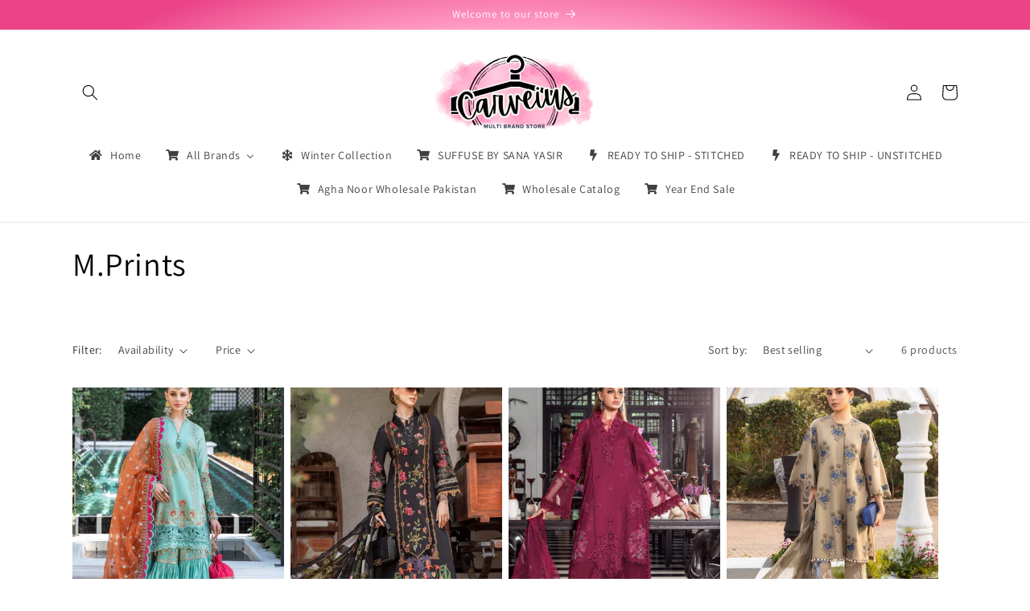

--- FILE ---
content_type: text/html; charset=utf-8
request_url: https://carveius.com/collections/m-prints
body_size: 30418
content:
<!doctype html>
<html class="no-js" lang="en">
  <head>














<!-- BEAE-GLOBAL-FONT --> 
  
 <!-- END BEAE-GLOBAL-FONT -->


 














<!-- BEAE-HEADER -->


  
  
  
  <link href="//carveius.com/cdn/shop/t/4/assets/beae.base.min.css?v=167814568080774979251753890357" rel="stylesheet" type="text/css" media="all" />
  
  
      
  
      
  <script src="//carveius.com/cdn/shop/t/4/assets/beae.base.min.js?v=140493548997220520491761619028" defer="defer"></script>
  <script>
    window.BEAE_HELPER = {
        routes: {
            cart_url: "/cart",
            root_url: "/"
        },
        lang: "en",
        available_lang: {"shop_locale":{"locale":"en","enabled":true,"primary":true,"published":true}}
    };
  </script><!-- END BEAE-HEADER -->
    <meta charset="utf-8">
    <meta http-equiv="X-UA-Compatible" content="IE=edge">
    <meta name="viewport" content="width=device-width,initial-scale=1">
    <meta name="theme-color" content="">
    <link rel="canonical" href="https://carveius.com/collections/m-prints">
    <link rel="preconnect" href="https://cdn.shopify.com" crossorigin><link rel="icon" type="image/png" href="//carveius.com/cdn/shop/files/logo_55587183-2449-4ad5-a9a9-86025707b7d0.png?crop=center&height=32&v=1694703568&width=32"><link rel="preconnect" href="https://fonts.shopifycdn.com" crossorigin><title>
      M.Prints
 &ndash; Carveius</title>

    

    

<meta property="og:site_name" content="Carveius">
<meta property="og:url" content="https://carveius.com/collections/m-prints">
<meta property="og:title" content="M.Prints">
<meta property="og:type" content="website">
<meta property="og:description" content="Carveius"><meta property="og:image" content="http://carveius.com/cdn/shop/files/logo_55587183-2449-4ad5-a9a9-86025707b7d0.png?height=628&pad_color=ffffff&v=1694703568&width=1200">
  <meta property="og:image:secure_url" content="https://carveius.com/cdn/shop/files/logo_55587183-2449-4ad5-a9a9-86025707b7d0.png?height=628&pad_color=ffffff&v=1694703568&width=1200">
  <meta property="og:image:width" content="1200">
  <meta property="og:image:height" content="628"><meta name="twitter:card" content="summary_large_image">
<meta name="twitter:title" content="M.Prints">
<meta name="twitter:description" content="Carveius">


    <script src="//carveius.com/cdn/shop/t/4/assets/constants.js?v=165488195745554878101695813258" defer="defer"></script>
    <script src="//carveius.com/cdn/shop/t/4/assets/pubsub.js?v=2921868252632587581695813258" defer="defer"></script>
    <script src="//carveius.com/cdn/shop/t/4/assets/global.js?v=85297797553816670871695813258" defer="defer"></script>
    <script>window.performance && window.performance.mark && window.performance.mark('shopify.content_for_header.start');</script><meta id="shopify-digital-wallet" name="shopify-digital-wallet" content="/73569239353/digital_wallets/dialog">
<link rel="alternate" type="application/atom+xml" title="Feed" href="/collections/m-prints.atom" />
<link rel="alternate" type="application/json+oembed" href="https://carveius.com/collections/m-prints.oembed">
<script async="async" src="/checkouts/internal/preloads.js?locale=en-PK"></script>
<script id="shopify-features" type="application/json">{"accessToken":"cd80567d6ddcf43d5e28a8309e97f260","betas":["rich-media-storefront-analytics"],"domain":"carveius.com","predictiveSearch":true,"shopId":73569239353,"locale":"en"}</script>
<script>var Shopify = Shopify || {};
Shopify.shop = "jamabazar.myshopify.com";
Shopify.locale = "en";
Shopify.currency = {"active":"PKR","rate":"1.0"};
Shopify.country = "PK";
Shopify.theme = {"name":"Copy of Dawn","id":161310867769,"schema_name":"Dawn","schema_version":"8.0.1","theme_store_id":887,"role":"main"};
Shopify.theme.handle = "null";
Shopify.theme.style = {"id":null,"handle":null};
Shopify.cdnHost = "carveius.com/cdn";
Shopify.routes = Shopify.routes || {};
Shopify.routes.root = "/";</script>
<script type="module">!function(o){(o.Shopify=o.Shopify||{}).modules=!0}(window);</script>
<script>!function(o){function n(){var o=[];function n(){o.push(Array.prototype.slice.apply(arguments))}return n.q=o,n}var t=o.Shopify=o.Shopify||{};t.loadFeatures=n(),t.autoloadFeatures=n()}(window);</script>
<script id="shop-js-analytics" type="application/json">{"pageType":"collection"}</script>
<script defer="defer" async type="module" src="//carveius.com/cdn/shopifycloud/shop-js/modules/v2/client.init-shop-cart-sync_IZsNAliE.en.esm.js"></script>
<script defer="defer" async type="module" src="//carveius.com/cdn/shopifycloud/shop-js/modules/v2/chunk.common_0OUaOowp.esm.js"></script>
<script type="module">
  await import("//carveius.com/cdn/shopifycloud/shop-js/modules/v2/client.init-shop-cart-sync_IZsNAliE.en.esm.js");
await import("//carveius.com/cdn/shopifycloud/shop-js/modules/v2/chunk.common_0OUaOowp.esm.js");

  window.Shopify.SignInWithShop?.initShopCartSync?.({"fedCMEnabled":true,"windoidEnabled":true});

</script>
<script>(function() {
  var isLoaded = false;
  function asyncLoad() {
    if (isLoaded) return;
    isLoaded = true;
    var urls = ["\/\/cdn.wishpond.net\/connect.js?merchantId=1853756\u0026writeKey=84c56e9cdde3\u0026shop=jamabazar.myshopify.com"];
    for (var i = 0; i < urls.length; i++) {
      var s = document.createElement('script');
      s.type = 'text/javascript';
      s.async = true;
      s.src = urls[i];
      var x = document.getElementsByTagName('script')[0];
      x.parentNode.insertBefore(s, x);
    }
  };
  if(window.attachEvent) {
    window.attachEvent('onload', asyncLoad);
  } else {
    window.addEventListener('load', asyncLoad, false);
  }
})();</script>
<script id="__st">var __st={"a":73569239353,"offset":18000,"reqid":"57a1caf6-8b94-4174-8e36-f4880320765a-1768548255","pageurl":"carveius.com\/collections\/m-prints","u":"b6ee6ca30e6a","p":"collection","rtyp":"collection","rid":464818078009};</script>
<script>window.ShopifyPaypalV4VisibilityTracking = true;</script>
<script id="captcha-bootstrap">!function(){'use strict';const t='contact',e='account',n='new_comment',o=[[t,t],['blogs',n],['comments',n],[t,'customer']],c=[[e,'customer_login'],[e,'guest_login'],[e,'recover_customer_password'],[e,'create_customer']],r=t=>t.map((([t,e])=>`form[action*='/${t}']:not([data-nocaptcha='true']) input[name='form_type'][value='${e}']`)).join(','),a=t=>()=>t?[...document.querySelectorAll(t)].map((t=>t.form)):[];function s(){const t=[...o],e=r(t);return a(e)}const i='password',u='form_key',d=['recaptcha-v3-token','g-recaptcha-response','h-captcha-response',i],f=()=>{try{return window.sessionStorage}catch{return}},m='__shopify_v',_=t=>t.elements[u];function p(t,e,n=!1){try{const o=window.sessionStorage,c=JSON.parse(o.getItem(e)),{data:r}=function(t){const{data:e,action:n}=t;return t[m]||n?{data:e,action:n}:{data:t,action:n}}(c);for(const[e,n]of Object.entries(r))t.elements[e]&&(t.elements[e].value=n);n&&o.removeItem(e)}catch(o){console.error('form repopulation failed',{error:o})}}const l='form_type',E='cptcha';function T(t){t.dataset[E]=!0}const w=window,h=w.document,L='Shopify',v='ce_forms',y='captcha';let A=!1;((t,e)=>{const n=(g='f06e6c50-85a8-45c8-87d0-21a2b65856fe',I='https://cdn.shopify.com/shopifycloud/storefront-forms-hcaptcha/ce_storefront_forms_captcha_hcaptcha.v1.5.2.iife.js',D={infoText:'Protected by hCaptcha',privacyText:'Privacy',termsText:'Terms'},(t,e,n)=>{const o=w[L][v],c=o.bindForm;if(c)return c(t,g,e,D).then(n);var r;o.q.push([[t,g,e,D],n]),r=I,A||(h.body.append(Object.assign(h.createElement('script'),{id:'captcha-provider',async:!0,src:r})),A=!0)});var g,I,D;w[L]=w[L]||{},w[L][v]=w[L][v]||{},w[L][v].q=[],w[L][y]=w[L][y]||{},w[L][y].protect=function(t,e){n(t,void 0,e),T(t)},Object.freeze(w[L][y]),function(t,e,n,w,h,L){const[v,y,A,g]=function(t,e,n){const i=e?o:[],u=t?c:[],d=[...i,...u],f=r(d),m=r(i),_=r(d.filter((([t,e])=>n.includes(e))));return[a(f),a(m),a(_),s()]}(w,h,L),I=t=>{const e=t.target;return e instanceof HTMLFormElement?e:e&&e.form},D=t=>v().includes(t);t.addEventListener('submit',(t=>{const e=I(t);if(!e)return;const n=D(e)&&!e.dataset.hcaptchaBound&&!e.dataset.recaptchaBound,o=_(e),c=g().includes(e)&&(!o||!o.value);(n||c)&&t.preventDefault(),c&&!n&&(function(t){try{if(!f())return;!function(t){const e=f();if(!e)return;const n=_(t);if(!n)return;const o=n.value;o&&e.removeItem(o)}(t);const e=Array.from(Array(32),(()=>Math.random().toString(36)[2])).join('');!function(t,e){_(t)||t.append(Object.assign(document.createElement('input'),{type:'hidden',name:u})),t.elements[u].value=e}(t,e),function(t,e){const n=f();if(!n)return;const o=[...t.querySelectorAll(`input[type='${i}']`)].map((({name:t})=>t)),c=[...d,...o],r={};for(const[a,s]of new FormData(t).entries())c.includes(a)||(r[a]=s);n.setItem(e,JSON.stringify({[m]:1,action:t.action,data:r}))}(t,e)}catch(e){console.error('failed to persist form',e)}}(e),e.submit())}));const S=(t,e)=>{t&&!t.dataset[E]&&(n(t,e.some((e=>e===t))),T(t))};for(const o of['focusin','change'])t.addEventListener(o,(t=>{const e=I(t);D(e)&&S(e,y())}));const B=e.get('form_key'),M=e.get(l),P=B&&M;t.addEventListener('DOMContentLoaded',(()=>{const t=y();if(P)for(const e of t)e.elements[l].value===M&&p(e,B);[...new Set([...A(),...v().filter((t=>'true'===t.dataset.shopifyCaptcha))])].forEach((e=>S(e,t)))}))}(h,new URLSearchParams(w.location.search),n,t,e,['guest_login'])})(!0,!0)}();</script>
<script integrity="sha256-4kQ18oKyAcykRKYeNunJcIwy7WH5gtpwJnB7kiuLZ1E=" data-source-attribution="shopify.loadfeatures" defer="defer" src="//carveius.com/cdn/shopifycloud/storefront/assets/storefront/load_feature-a0a9edcb.js" crossorigin="anonymous"></script>
<script data-source-attribution="shopify.dynamic_checkout.dynamic.init">var Shopify=Shopify||{};Shopify.PaymentButton=Shopify.PaymentButton||{isStorefrontPortableWallets:!0,init:function(){window.Shopify.PaymentButton.init=function(){};var t=document.createElement("script");t.src="https://carveius.com/cdn/shopifycloud/portable-wallets/latest/portable-wallets.en.js",t.type="module",document.head.appendChild(t)}};
</script>
<script data-source-attribution="shopify.dynamic_checkout.buyer_consent">
  function portableWalletsHideBuyerConsent(e){var t=document.getElementById("shopify-buyer-consent"),n=document.getElementById("shopify-subscription-policy-button");t&&n&&(t.classList.add("hidden"),t.setAttribute("aria-hidden","true"),n.removeEventListener("click",e))}function portableWalletsShowBuyerConsent(e){var t=document.getElementById("shopify-buyer-consent"),n=document.getElementById("shopify-subscription-policy-button");t&&n&&(t.classList.remove("hidden"),t.removeAttribute("aria-hidden"),n.addEventListener("click",e))}window.Shopify?.PaymentButton&&(window.Shopify.PaymentButton.hideBuyerConsent=portableWalletsHideBuyerConsent,window.Shopify.PaymentButton.showBuyerConsent=portableWalletsShowBuyerConsent);
</script>
<script data-source-attribution="shopify.dynamic_checkout.cart.bootstrap">document.addEventListener("DOMContentLoaded",(function(){function t(){return document.querySelector("shopify-accelerated-checkout-cart, shopify-accelerated-checkout")}if(t())Shopify.PaymentButton.init();else{new MutationObserver((function(e,n){t()&&(Shopify.PaymentButton.init(),n.disconnect())})).observe(document.body,{childList:!0,subtree:!0})}}));
</script>
<script id="sections-script" data-sections="header,footer" defer="defer" src="//carveius.com/cdn/shop/t/4/compiled_assets/scripts.js?6477"></script>
<script>window.performance && window.performance.mark && window.performance.mark('shopify.content_for_header.end');</script>


    <style data-shopify>
      @font-face {
  font-family: Assistant;
  font-weight: 400;
  font-style: normal;
  font-display: swap;
  src: url("//carveius.com/cdn/fonts/assistant/assistant_n4.9120912a469cad1cc292572851508ca49d12e768.woff2") format("woff2"),
       url("//carveius.com/cdn/fonts/assistant/assistant_n4.6e9875ce64e0fefcd3f4446b7ec9036b3ddd2985.woff") format("woff");
}

      @font-face {
  font-family: Assistant;
  font-weight: 700;
  font-style: normal;
  font-display: swap;
  src: url("//carveius.com/cdn/fonts/assistant/assistant_n7.bf44452348ec8b8efa3aa3068825305886b1c83c.woff2") format("woff2"),
       url("//carveius.com/cdn/fonts/assistant/assistant_n7.0c887fee83f6b3bda822f1150b912c72da0f7b64.woff") format("woff");
}

      
      
      @font-face {
  font-family: Assistant;
  font-weight: 400;
  font-style: normal;
  font-display: swap;
  src: url("//carveius.com/cdn/fonts/assistant/assistant_n4.9120912a469cad1cc292572851508ca49d12e768.woff2") format("woff2"),
       url("//carveius.com/cdn/fonts/assistant/assistant_n4.6e9875ce64e0fefcd3f4446b7ec9036b3ddd2985.woff") format("woff");
}


      :root {
        --font-body-family: Assistant, sans-serif;
        --font-body-style: normal;
        --font-body-weight: 400;
        --font-body-weight-bold: 700;

        --font-heading-family: Assistant, sans-serif;
        --font-heading-style: normal;
        --font-heading-weight: 400;

        --font-body-scale: 1.0;
        --font-heading-scale: 1.0;

        --color-base-text: 0, 0, 0;
        --color-shadow: 0, 0, 0;
        --color-base-background-1: 255, 255, 255;
        --color-base-background-2: 255, 157, 197;
        --color-base-solid-button-labels: 255, 255, 255;
        --color-base-outline-button-labels: 0, 0, 0;
        --color-base-accent-1: 255, 157, 197;
        --color-base-accent-2: 255, 157, 197;
        --payment-terms-background-color: #ffffff;

        --gradient-base-background-1: #ffffff;
        --gradient-base-background-2: radial-gradient(rgba(255, 157, 197, 1) 30%, rgba(254, 91, 124, 1) 52%, rgba(255, 140, 162, 1) 67%);
        --gradient-base-accent-1: radial-gradient(rgba(255, 157, 197, 1) 64%, rgba(235, 68, 134, 1) 83%);
        --gradient-base-accent-2: radial-gradient(rgba(237, 98, 156, 1) 18%, rgba(236, 73, 138, 1) 82%);

        --media-padding: px;
        --media-border-opacity: 0.05;
        --media-border-width: 1px;
        --media-radius: 0px;
        --media-shadow-opacity: 0.0;
        --media-shadow-horizontal-offset: 0px;
        --media-shadow-vertical-offset: 4px;
        --media-shadow-blur-radius: 5px;
        --media-shadow-visible: 0;

        --page-width: 120rem;
        --page-width-margin: 0rem;

        --product-card-image-padding: 0.0rem;
        --product-card-corner-radius: 0.0rem;
        --product-card-text-alignment: left;
        --product-card-border-width: 0.0rem;
        --product-card-border-opacity: 0.1;
        --product-card-shadow-opacity: 0.0;
        --product-card-shadow-visible: 0;
        --product-card-shadow-horizontal-offset: 0.0rem;
        --product-card-shadow-vertical-offset: 0.4rem;
        --product-card-shadow-blur-radius: 0.5rem;

        --collection-card-image-padding: 0.0rem;
        --collection-card-corner-radius: 0.0rem;
        --collection-card-text-alignment: left;
        --collection-card-border-width: 0.0rem;
        --collection-card-border-opacity: 0.1;
        --collection-card-shadow-opacity: 0.0;
        --collection-card-shadow-visible: 0;
        --collection-card-shadow-horizontal-offset: 0.0rem;
        --collection-card-shadow-vertical-offset: 0.4rem;
        --collection-card-shadow-blur-radius: 0.5rem;

        --blog-card-image-padding: 0.0rem;
        --blog-card-corner-radius: 0.0rem;
        --blog-card-text-alignment: left;
        --blog-card-border-width: 0.0rem;
        --blog-card-border-opacity: 0.1;
        --blog-card-shadow-opacity: 0.0;
        --blog-card-shadow-visible: 0;
        --blog-card-shadow-horizontal-offset: 0.0rem;
        --blog-card-shadow-vertical-offset: 0.4rem;
        --blog-card-shadow-blur-radius: 0.5rem;

        --badge-corner-radius: 4.0rem;

        --popup-border-width: 1px;
        --popup-border-opacity: 0.1;
        --popup-corner-radius: 0px;
        --popup-shadow-opacity: 0.0;
        --popup-shadow-horizontal-offset: 0px;
        --popup-shadow-vertical-offset: 4px;
        --popup-shadow-blur-radius: 5px;

        --drawer-border-width: 1px;
        --drawer-border-opacity: 0.1;
        --drawer-shadow-opacity: 0.0;
        --drawer-shadow-horizontal-offset: 0px;
        --drawer-shadow-vertical-offset: 4px;
        --drawer-shadow-blur-radius: 5px;

        --spacing-sections-desktop: 0px;
        --spacing-sections-mobile: 0px;

        --grid-desktop-vertical-spacing: 8px;
        --grid-desktop-horizontal-spacing: 8px;
        --grid-mobile-vertical-spacing: 4px;
        --grid-mobile-horizontal-spacing: 4px;

        --text-boxes-border-opacity: 0.1;
        --text-boxes-border-width: 0px;
        --text-boxes-radius: 0px;
        --text-boxes-shadow-opacity: 0.0;
        --text-boxes-shadow-visible: 0;
        --text-boxes-shadow-horizontal-offset: 0px;
        --text-boxes-shadow-vertical-offset: 4px;
        --text-boxes-shadow-blur-radius: 5px;

        --buttons-radius: 0px;
        --buttons-radius-outset: 0px;
        --buttons-border-width: 1px;
        --buttons-border-opacity: 1.0;
        --buttons-shadow-opacity: 0.0;
        --buttons-shadow-visible: 0;
        --buttons-shadow-horizontal-offset: 0px;
        --buttons-shadow-vertical-offset: 4px;
        --buttons-shadow-blur-radius: 5px;
        --buttons-border-offset: 0px;

        --inputs-radius: 0px;
        --inputs-border-width: 1px;
        --inputs-border-opacity: 0.55;
        --inputs-shadow-opacity: 0.0;
        --inputs-shadow-horizontal-offset: 0px;
        --inputs-margin-offset: 0px;
        --inputs-shadow-vertical-offset: 4px;
        --inputs-shadow-blur-radius: 5px;
        --inputs-radius-outset: 0px;

        --variant-pills-radius: 40px;
        --variant-pills-border-width: 1px;
        --variant-pills-border-opacity: 0.55;
        --variant-pills-shadow-opacity: 0.0;
        --variant-pills-shadow-horizontal-offset: 0px;
        --variant-pills-shadow-vertical-offset: 4px;
        --variant-pills-shadow-blur-radius: 5px;
      }

      *,
      *::before,
      *::after {
        box-sizing: inherit;
      }

      html {
        box-sizing: border-box;
        font-size: calc(var(--font-body-scale) * 62.5%);
        height: 100%;
      }

      body {
        display: grid;
        grid-template-rows: auto auto 1fr auto;
        grid-template-columns: 100%;
        min-height: 100%;
        margin: 0;
        font-size: 1.5rem;
        letter-spacing: 0.06rem;
        line-height: calc(1 + 0.8 / var(--font-body-scale));
        font-family: var(--font-body-family);
        font-style: var(--font-body-style);
        font-weight: var(--font-body-weight);
      }

      @media screen and (min-width: 750px) {
        body {
          font-size: 1.6rem;
        }
      }
    </style>

    <link href="//carveius.com/cdn/shop/t/4/assets/base.css?v=88488363121595258461695813258" rel="stylesheet" type="text/css" media="all" />
<link rel="preload" as="font" href="//carveius.com/cdn/fonts/assistant/assistant_n4.9120912a469cad1cc292572851508ca49d12e768.woff2" type="font/woff2" crossorigin><link rel="preload" as="font" href="//carveius.com/cdn/fonts/assistant/assistant_n4.9120912a469cad1cc292572851508ca49d12e768.woff2" type="font/woff2" crossorigin><link rel="stylesheet" href="//carveius.com/cdn/shop/t/4/assets/component-predictive-search.css?v=85913294783299393391695813258" media="print" onload="this.media='all'"><script>document.documentElement.className = document.documentElement.className.replace('no-js', 'js');
    if (Shopify.designMode) {
      document.documentElement.classList.add('shopify-design-mode');
    }
    </script>
  
  







  <!-- BEGIN app block: shopify://apps/buddha-mega-menu-navigation/blocks/megamenu/dbb4ce56-bf86-4830-9b3d-16efbef51c6f -->
<script>
        var productImageAndPrice = [],
            collectionImages = [],
            articleImages = [],
            mmLivIcons = false,
            mmFlipClock = false,
            mmFixesUseJquery = false,
            mmNumMMI = 9,
            mmSchemaTranslation = {},
            mmMenuStrings =  {"menuStrings":{"default":{"Home":"Home","All Brands":"All Brands","A-E":"A-E","Agha Noor":"Agha Noor","Agha Noor Separates":"Agha Noor Separates","Abdas Boutique":"Abdas Boutique","Armas":"Armas","Afrozeh":"Afrozeh","Agha jaan":"Agha jaan","Alkaram Studio":"Alkaram Studio","Anaya By Kiran Chaudhry":"Anaya By Kiran Chaudhry","Ansab Jahangir":"Ansab Jahangir","Asim Jofa":"Asim Jofa","Azure":"Azure","Ayzel":"Ayzel","Afsanah":"Afsanah","Adan's Libas":"Adan's Libas","Baroque":"Baroque","Batik":"Batik","Bin Ilyas":"Bin Ilyas","Beechtree":"Beechtree","Celina":"Celina","Casuals By Carveius":"Casuals By Carveius","Corner":"Corner","Cross Stitch":"Cross Stitch","Charizma":"Charizma","Crimson":"Crimson","Dhanak":"Dhanak","Ethnic":"Ethnic","Elan":"Elan","Ego":"Ego","F-J":"F-J","FAIZA SAQLAIN":"FAIZA SAQLAIN","Farasha":"Farasha","Flairs Studio":"Flairs Studio","Florent":"Florent","Hussain Rehar":"Hussain Rehar","Iznik":"Iznik","Jazmin":"Jazmin","Jeem":"Jeem","K-0":"K-0","Khaadi":"Khaadi","kaya":"kaya","Limelight":"Limelight","Lulusar":"Lulusar","Luxury Pret":"Luxury Pret","Laal Clothing":"Laal Clothing","Maria.B ":"Maria.B ","Maria B Unstitched MPrints Collection 2024":"Maria B Unstitched MPrints Collection 2024","MariaB Soiree Unstitched Formals 2025":"MariaB Soiree Unstitched Formals 2025","Maryam Hussain":"Maryam Hussain","Mushq":"Mushq","Meeral":"Meeral","MARIA OSAMA KHAN":"MARIA OSAMA KHAN","Mahum Asad":"Mahum Asad","Nishat Linen":"Nishat Linen","Nureh":"Nureh","MNR":"MNR","Noor by Sadia Asad":"Noor by Sadia Asad","Naarj":"Naarj","P-T":"P-T","Parishay":"Parishay","Qalamkar":"Qalamkar","Rang Pasand":"Rang Pasand","Ramsha":"Ramsha","Reflect Studio":"Reflect Studio","Sada Bahar":"Sada Bahar","Samwah":"Samwah","Sobia Nazir":"Sobia Nazir","Suffuse":"Suffuse","Saira Rizwan":"Saira Rizwan","SUFFUSE CASUAL PRET'24":"SUFFUSE CASUAL PRET'24","SUFFUSE CASUAL PRET'2023":"SUFFUSE CASUAL PRET'2023","Suffuse Freeshia RTW 2023 | Suffuse Wholesaler In Karachi - Carveius":"Suffuse Freeshia RTW 2023 | Suffuse Wholesaler In Karachi - Carveius","SUFFUSE SILK PRET FALL'24":"SUFFUSE SILK PRET FALL'24","SUFFUSE Freeshia RTW 2024":"SUFFUSE Freeshia RTW 2024","Suffuse Lawn Eid Unstitched 2025":"Suffuse Lawn Eid Unstitched 2025","Suffuse By Sana Yasir":"Suffuse By Sana Yasir","Suffuse basic Pret 25":"Suffuse basic Pret 25","Suffuse Basic 2024":"Suffuse Basic 2024","Suffuse Freeshia 25 RTW Collection":"Suffuse Freeshia 25 RTW Collection","Casual Pret Eid Edit 25":"Casual Pret Eid Edit 25","Sana Safinaz":"Sana Safinaz","Sapphire":"Sapphire","Soraya":"Soraya","Soraya noa summer pret '25":"Soraya noa summer pret '25","Sumaira Aurangzeb":"Sumaira Aurangzeb","Saad Bin Shahzad":"Saad Bin Shahzad","Saad Shaikh":"Saad Shaikh","Sardinia":"Sardinia","Saira Shakira":"Saira Shakira","TNG":"TNG","U-Z":"U-Z","Vanya":"Vanya","Valvet":"Valvet","Xenia":"Xenia","Zaib":"Zaib","Zaha":"Zaha","Zara Shajahan":"Zara Shajahan","Zarqash":"Zarqash","Zarposh":"Zarposh","Zimal":"Zimal","Winter Collection":"Winter Collection","SUFFUSE BY SANA YASIR":"SUFFUSE BY SANA YASIR","READY TO SHIP - STITCHED":"READY TO SHIP - STITCHED","READY TO SHIP - UNSTITCHED":"READY TO SHIP - UNSTITCHED","Agha Noor Wholesale Pakistan":"Agha Noor Wholesale Pakistan","Wholesale Catalog":"Wholesale Catalog","Year End Sale":"Year End Sale"}},"additional":{"default":{}}} ,
            mmShopLocale = "en",
            mmShopLocaleCollectionsRoute = "/collections",
            mmSchemaDesignJSON = [{"action":"menu-select","value":"mm-automatic"},{"action":"design","setting":"price_color","value":"#ef2978"},{"action":"design","setting":"addtocart_background_hover_color","value":"#ef2978"},{"action":"design","setting":"addtocart_enable","value":true},{"action":"design","setting":"vertical_contact_left_alt_color","value":"#333333"},{"action":"design","setting":"vertical_contact_right_btn_bg_color","value":"#333333"},{"action":"design","setting":"vertical_addtocart_background_color","value":"#333333"},{"action":"design","setting":"vertical_countdown_background_color","value":"#333333"},{"action":"design","setting":"vertical_countdown_color","value":"#ffffff"},{"action":"design","setting":"vertical_addtocart_text_color","value":"#ffffff"},{"action":"design","setting":"vertical_addtocart_enable","value":"true"},{"action":"design","setting":"vertical_contact_right_btn_text_color","value":"#ffffff"},{"action":"design","setting":"vertical_price_color","value":"#ffffff"},{"action":"design","setting":"vertical_link_hover_color","value":"#ffffff"},{"action":"design","setting":"vertical_text_color","value":"#ffffff"},{"action":"design","setting":"vertical_font_size","value":"13px"},{"action":"design","setting":"vertical_font_family","value":"Default"},{"action":"design","setting":"countdown_background_color","value":"#333333"},{"action":"design","setting":"countdown_color","value":"#ffffff"},{"action":"design","setting":"addtocart_text_hover_color","value":"#ffffff"},{"action":"design","setting":"addtocart_background_color","value":"#ffffff"},{"action":"design","setting":"addtocart_text_color","value":"#333333"},{"action":"design","setting":"contact_left_text_color","value":"#f1f1f0"},{"action":"design","setting":"contact_left_alt_color","value":"#CCCCCC"},{"action":"design","setting":"contact_left_bg_color","value":"#3A3A3A"},{"action":"design","setting":"contact_right_btn_bg_color","value":"#3A3A3A"},{"action":"design","setting":"contact_right_btn_text_color","value":"#ffffff"},{"action":"design","setting":"background_color","value":"#ffffff"},{"action":"design","setting":"background_hover_color","value":"#f9f9f9"},{"action":"design","setting":"text_color","value":"#222222"},{"action":"design","setting":"font_size","value":"13px"},{"action":"design","setting":"font_family","value":"Default"},{"action":"design","setting":"vertical_background_color","value":"#ef2978"},{"action":"design","setting":"link_hover_color","value":"#ef2978"}],
            mmDomChangeSkipUl = "",
            buddhaMegaMenuShop = "jamabazar.myshopify.com",
            mmWireframeCompression = "0",
            mmExtensionAssetUrl = "https://cdn.shopify.com/extensions/019abe06-4a3f-7763-88da-170e1b54169b/mega-menu-151/assets/";var bestSellersHTML = '';var newestProductsHTML = '';/* get link lists api */
        var linkLists={"main-menu" : {"title":"Main menu", "items":["/","/collections/all","/pages/contact","/collections/jaynah-jewelery","#","/collections/winter-collection","/collections/sale",]},"footer" : {"title":"Footer Menu", "items":["/blogs/news",]},"customer-account-main-menu" : {"title":"Customer account main menu", "items":["/","https://shopify.com/73569239353/account/orders?locale=en&amp;region_country=PK",]},};/*ENDPARSE*/

        linkLists["force-mega-menu"]={};linkLists["force-mega-menu"].title="Dawn Theme - Mega Menu";linkLists["force-mega-menu"].items=[1];

        /* set product prices *//* get the collection images *//* get the article images *//* customer fixes */
        var mmThemeFixesBefore = function(){ if (selectedMenu=="force-mega-menu" && tempMenuObject.u.matches(".menu-drawer__navigation > .list-menu")) { tempMenuObject.forceMenu = true; tempMenuObject.liClasses = ""; tempMenuObject.aClasses = "menu-drawer__menu-item list-menu__item link link--text focus-inset"; tempMenuObject.liItems = tempMenuObject.u.children; } else if (selectedMenu=="force-mega-menu" && tempMenuObject.u.matches("nav > .list-menu")) { tempMenuObject.forceMenu = true; tempMenuObject.liClasses = ""; tempMenuObject.aClasses = "header__menu-item list-menu__item link link--text focus-inset"; tempMenuObject.liItems = tempMenuObject.u.children; } mmAddStyle(" .search-modal.modal__content {z-index: 1001;} .buddha-menu-item .header__menu-item:hover span{text-decoration: none !important;} ", "themeScript"); }; 
        

        var mmWireframe = {"html" : "<li role=\"none\" class=\"buddha-menu-item\" itemId=\"u33v1\"  ><a data-href=\"https://carveius.com/\" href=\"https://carveius.com/\" aria-label=\"Home\" data-no-instant=\"\" onclick=\"mmGoToPage(this, event); return false;\" role=\"menuitem\"  ><i class=\"mm-icon static fas fa-home\" aria-hidden=\"true\"></i><span class=\"mm-title\">Home</span></a></li><li role=\"none\" class=\"buddha-menu-item\" itemId=\"no481\"  ><a data-href=\"no-link\" href=\"#\" rel=\"nofollow\" aria-label=\"All Brands\" data-no-instant=\"\" onclick=\"mmGoToPage(this, event); return false;\" role=\"menuitem\"  ><i class=\"mm-icon static fas fa-shopping-cart\" aria-hidden=\"true\"></i><span class=\"mm-title\">All Brands</span><i class=\"mm-arrow mm-angle-down\" aria-hidden=\"true\"></i><span class=\"toggle-menu-btn\" style=\"display:none;\" title=\"Toggle menu\" onclick=\"return toggleSubmenu(this)\"><span class=\"mm-arrow-icon\"><span class=\"bar-one\"></span><span class=\"bar-two\"></span></span></span></a><ul class=\"mm-submenu simple   mm-last-level\" role=\"menu\"><li role=\"none\" submenu-columns=\"1\" item-type=\"link-list\"  ><div class=\"mega-menu-item-container\"  ><div class=\"mm-list-name\"  ><span  ><span class=\"mm-title\">A-E</span></span></div><ul class=\"mm-submenu link-list   mm-last-level\" role=\"menu\"><li role=\"none\"  ><a data-href=\"/collections/agha-noor\" href=\"/collections/agha-noor\" aria-label=\"Agha Noor\" data-no-instant=\"\" onclick=\"mmGoToPage(this, event); return false;\" role=\"menuitem\"  ><span class=\"mm-title\">Agha Noor</span></a></li><li role=\"none\"  ><a data-href=\"/collections/agha-noor-separates\" href=\"/collections/agha-noor-separates\" aria-label=\"Agha Noor Separates\" data-no-instant=\"\" onclick=\"mmGoToPage(this, event); return false;\" role=\"menuitem\"  ><span class=\"mm-title\">Agha Noor Separates</span></a></li><li role=\"none\"  ><a href=\"#\" rel=\"nofollow\" aria-label=\"Abdas Boutique\" data-no-instant=\"\" onclick=\"mmGoToPage(this, event); return false;\" role=\"menuitem\"  ><span class=\"mm-title\">Abdas Boutique</span></a></li><li role=\"none\"  ><a data-href=\"/collections/armas\" href=\"/collections/armas\" aria-label=\"Armas\" data-no-instant=\"\" onclick=\"mmGoToPage(this, event); return false;\" role=\"menuitem\"  ><span class=\"mm-title\">Armas</span></a></li><li role=\"none\"  ><a data-href=\"/collections/afrozeh\" href=\"/collections/afrozeh\" aria-label=\"Afrozeh\" data-no-instant=\"\" onclick=\"mmGoToPage(this, event); return false;\" role=\"menuitem\"  ><span class=\"mm-title\">Afrozeh</span></a></li><li role=\"none\"  ><a data-href=\"/collections/agha-jaan\" href=\"/collections/agha-jaan\" aria-label=\"Agha jaan\" data-no-instant=\"\" onclick=\"mmGoToPage(this, event); return false;\" role=\"menuitem\"  ><span class=\"mm-title\">Agha jaan</span></a></li><li role=\"none\"  ><a data-href=\"/collections/alkaram-studio\" href=\"/collections/alkaram-studio\" aria-label=\"Alkaram Studio\" data-no-instant=\"\" onclick=\"mmGoToPage(this, event); return false;\" role=\"menuitem\"  ><span class=\"mm-title\">Alkaram Studio</span></a></li><li role=\"none\"  ><a data-href=\"/collections/anaya-by-kiran-chaudhry\" href=\"/collections/anaya-by-kiran-chaudhry\" aria-label=\"Anaya By Kiran Chaudhry\" data-no-instant=\"\" onclick=\"mmGoToPage(this, event); return false;\" role=\"menuitem\"  ><span class=\"mm-title\">Anaya By Kiran Chaudhry</span></a></li><li role=\"none\"  ><a data-href=\"/collections/ansab-jahangir\" href=\"/collections/ansab-jahangir\" aria-label=\"Ansab Jahangir\" data-no-instant=\"\" onclick=\"mmGoToPage(this, event); return false;\" role=\"menuitem\"  ><span class=\"mm-title\">Ansab Jahangir</span></a></li><li role=\"none\"  ><a data-href=\"/collections/asim-jofa\" href=\"/collections/asim-jofa\" aria-label=\"Asim Jofa\" data-no-instant=\"\" onclick=\"mmGoToPage(this, event); return false;\" role=\"menuitem\"  ><span class=\"mm-title\">Asim Jofa</span></a></li><li role=\"none\"  ><a data-href=\"/collections/azure\" href=\"/collections/azure\" aria-label=\"Azure\" data-no-instant=\"\" onclick=\"mmGoToPage(this, event); return false;\" role=\"menuitem\"  ><span class=\"mm-title\">Azure</span></a></li><li role=\"none\"  ><a data-href=\"/collections/ayzel\" href=\"/collections/ayzel\" aria-label=\"Ayzel\" data-no-instant=\"\" onclick=\"mmGoToPage(this, event); return false;\" role=\"menuitem\"  ><span class=\"mm-title\">Ayzel</span></a></li><li role=\"none\"  ><a data-href=\"/collections/afsanah\" href=\"/collections/afsanah\" aria-label=\"Afsanah\" data-no-instant=\"\" onclick=\"mmGoToPage(this, event); return false;\" role=\"menuitem\"  ><span class=\"mm-title\">Afsanah</span></a></li><li role=\"none\"  ><a data-href=\"/collections/adans-libas\" href=\"/collections/adans-libas\" aria-label=\"Adan's Libas\" data-no-instant=\"\" onclick=\"mmGoToPage(this, event); return false;\" role=\"menuitem\"  ><span class=\"mm-title\">Adan's Libas</span></a></li><li role=\"none\"  ><a data-href=\"/collections/baroque\" href=\"/collections/baroque\" aria-label=\"Baroque\" data-no-instant=\"\" onclick=\"mmGoToPage(this, event); return false;\" role=\"menuitem\"  ><span class=\"mm-title\">Baroque</span></a></li><li role=\"none\"  ><a data-href=\"/collections/batik\" href=\"/collections/batik\" aria-label=\"Batik\" data-no-instant=\"\" onclick=\"mmGoToPage(this, event); return false;\" role=\"menuitem\"  ><span class=\"mm-title\">Batik</span></a></li><li role=\"none\"  ><a data-href=\"/collections/binilyas\" href=\"/collections/binilyas\" aria-label=\"Bin Ilyas\" data-no-instant=\"\" onclick=\"mmGoToPage(this, event); return false;\" role=\"menuitem\"  ><span class=\"mm-title\">Bin Ilyas</span></a></li><li role=\"none\"  ><a data-href=\"/collections/beechtree\" href=\"/collections/beechtree\" aria-label=\"Beechtree\" data-no-instant=\"\" onclick=\"mmGoToPage(this, event); return false;\" role=\"menuitem\"  ><span class=\"mm-title\">Beechtree</span></a></li><li role=\"none\"  ><a data-href=\"/collections/celina\" href=\"/collections/celina\" aria-label=\"Celina\" data-no-instant=\"\" onclick=\"mmGoToPage(this, event); return false;\" role=\"menuitem\"  ><span class=\"mm-title\">Celina</span></a></li><li role=\"none\"  ><a data-href=\"/collections/casuals-by-carveius\" href=\"/collections/casuals-by-carveius\" aria-label=\"Casuals By Carveius\" data-no-instant=\"\" onclick=\"mmGoToPage(this, event); return false;\" role=\"menuitem\"  ><span class=\"mm-title\">Casuals By Carveius</span></a></li><li role=\"none\"  ><a data-href=\"/collections/corner\" href=\"/collections/corner\" aria-label=\"Corner\" data-no-instant=\"\" onclick=\"mmGoToPage(this, event); return false;\" role=\"menuitem\"  ><span class=\"mm-title\">Corner</span></a></li><li role=\"none\"  ><a data-href=\"/collections/cross-stitch\" href=\"/collections/cross-stitch\" aria-label=\"Cross Stitch\" data-no-instant=\"\" onclick=\"mmGoToPage(this, event); return false;\" role=\"menuitem\"  ><span class=\"mm-title\">Cross Stitch</span></a></li><li role=\"none\"  ><a data-href=\"/collections/charizma\" href=\"/collections/charizma\" aria-label=\"Charizma\" data-no-instant=\"\" onclick=\"mmGoToPage(this, event); return false;\" role=\"menuitem\"  ><span class=\"mm-title\">Charizma</span></a></li><li role=\"none\"  ><a data-href=\"/collections/crimson\" href=\"/collections/crimson\" aria-label=\"Crimson\" data-no-instant=\"\" onclick=\"mmGoToPage(this, event); return false;\" role=\"menuitem\"  ><span class=\"mm-title\">Crimson</span></a></li><li role=\"none\"  ><a data-href=\"/collections/dhanak\" href=\"/collections/dhanak\" aria-label=\"Dhanak\" data-no-instant=\"\" onclick=\"mmGoToPage(this, event); return false;\" role=\"menuitem\"  ><span class=\"mm-title\">Dhanak</span></a></li><li role=\"none\"  ><a data-href=\"/collections/ethnic\" href=\"/collections/ethnic\" aria-label=\"Ethnic\" data-no-instant=\"\" onclick=\"mmGoToPage(this, event); return false;\" role=\"menuitem\"  ><span class=\"mm-title\">Ethnic</span></a></li><li role=\"none\"  ><a data-href=\"/collections/elan\" href=\"/collections/elan\" aria-label=\"Elan\" data-no-instant=\"\" onclick=\"mmGoToPage(this, event); return false;\" role=\"menuitem\"  ><span class=\"mm-title\">Elan</span></a></li><li role=\"none\"  ><a data-href=\"/collections/ego\" href=\"/collections/ego\" aria-label=\"Ego\" data-no-instant=\"\" onclick=\"mmGoToPage(this, event); return false;\" role=\"menuitem\"  ><span class=\"mm-title\">Ego</span></a></li></ul></div></li><li role=\"none\" submenu-columns=\"1\" item-type=\"link-list\"  ><div class=\"mega-menu-item-container\"  ><div class=\"mm-list-name\"  ><span  ><span class=\"mm-title\">F-J</span></span></div><ul class=\"mm-submenu link-list   mm-last-level\" role=\"menu\"><li role=\"none\"  ><a data-href=\"/collections/faiza-saqlain\" href=\"/collections/faiza-saqlain\" aria-label=\"FAIZA SAQLAIN\" data-no-instant=\"\" onclick=\"mmGoToPage(this, event); return false;\" role=\"menuitem\"  ><span class=\"mm-title\">FAIZA SAQLAIN</span></a></li><li role=\"none\"  ><a data-href=\"/collections/farasha\" href=\"/collections/farasha\" aria-label=\"Farasha\" data-no-instant=\"\" onclick=\"mmGoToPage(this, event); return false;\" role=\"menuitem\"  ><span class=\"mm-title\">Farasha</span></a></li><li role=\"none\"  ><a data-href=\"/collections/flairs-studio\" href=\"/collections/flairs-studio\" aria-label=\"Flairs Studio\" data-no-instant=\"\" onclick=\"mmGoToPage(this, event); return false;\" role=\"menuitem\"  ><span class=\"mm-title\">Flairs Studio</span></a></li><li role=\"none\"  ><a data-href=\"/collections/florent\" href=\"/collections/florent\" aria-label=\"Florent\" data-no-instant=\"\" onclick=\"mmGoToPage(this, event); return false;\" role=\"menuitem\"  ><span class=\"mm-title\">Florent</span></a></li><li role=\"none\"  ><a data-href=\"/collections/hussain-rehar\" href=\"/collections/hussain-rehar\" aria-label=\"Hussain Rehar\" data-no-instant=\"\" onclick=\"mmGoToPage(this, event); return false;\" role=\"menuitem\"  ><span class=\"mm-title\">Hussain Rehar</span></a></li><li role=\"none\"  ><a data-href=\"/collections/iznik\" href=\"/collections/iznik\" aria-label=\"Iznik\" data-no-instant=\"\" onclick=\"mmGoToPage(this, event); return false;\" role=\"menuitem\"  ><span class=\"mm-title\">Iznik</span></a></li><li role=\"none\"  ><a data-href=\"/collections/jazmin\" href=\"/collections/jazmin\" aria-label=\"Jazmin\" data-no-instant=\"\" onclick=\"mmGoToPage(this, event); return false;\" role=\"menuitem\"  ><span class=\"mm-title\">Jazmin</span></a></li><li role=\"none\"  ><a data-href=\"/collections/jeem\" href=\"/collections/jeem\" aria-label=\"Jeem\" data-no-instant=\"\" onclick=\"mmGoToPage(this, event); return false;\" role=\"menuitem\"  ><span class=\"mm-title\">Jeem</span></a></li></ul></div></li><li role=\"none\" submenu-columns=\"1\" item-type=\"link-list\"  ><div class=\"mega-menu-item-container\"  ><div class=\"mm-list-name\"  ><span  ><span class=\"mm-title\">K-0</span></span></div><ul class=\"mm-submenu link-list   mm-last-level\" role=\"menu\"><li role=\"none\"  ><a data-href=\"/collections/khaadi\" href=\"/collections/khaadi\" aria-label=\"Khaadi\" data-no-instant=\"\" onclick=\"mmGoToPage(this, event); return false;\" role=\"menuitem\"  ><span class=\"mm-title\">Khaadi</span></a></li><li role=\"none\"  ><a data-href=\"/collections/kaya\" href=\"/collections/kaya\" aria-label=\"kaya\" data-no-instant=\"\" onclick=\"mmGoToPage(this, event); return false;\" role=\"menuitem\"  ><span class=\"mm-title\">kaya</span></a></li><li role=\"none\"  ><a data-href=\"/collections/limelight\" href=\"/collections/limelight\" aria-label=\"Limelight\" data-no-instant=\"\" onclick=\"mmGoToPage(this, event); return false;\" role=\"menuitem\"  ><span class=\"mm-title\">Limelight</span></a></li><li role=\"none\"  ><a data-href=\"/collections/lulusar\" href=\"/collections/lulusar\" aria-label=\"Lulusar\" data-no-instant=\"\" onclick=\"mmGoToPage(this, event); return false;\" role=\"menuitem\"  ><span class=\"mm-title\">Lulusar</span></a></li><li role=\"none\"  ><a data-href=\"/collections/luxury-pret\" href=\"/collections/luxury-pret\" aria-label=\"Luxury Pret\" data-no-instant=\"\" onclick=\"mmGoToPage(this, event); return false;\" role=\"menuitem\"  ><span class=\"mm-title\">Luxury Pret</span></a></li><li role=\"none\"  ><a data-href=\"/collections/laal-clothing\" href=\"/collections/laal-clothing\" aria-label=\"Laal Clothing\" data-no-instant=\"\" onclick=\"mmGoToPage(this, event); return false;\" role=\"menuitem\"  ><span class=\"mm-title\">Laal Clothing</span></a></li><li role=\"none\"  ><a data-href=\"/collections/maria-b\" href=\"/collections/maria-b\" aria-label=\"Maria.B \" data-no-instant=\"\" onclick=\"mmGoToPage(this, event); return false;\" role=\"menuitem\"  ><span class=\"mm-title\">Maria.B</span></a></li><li role=\"none\"  ><a data-href=\"/collections/maria-b-unstitched-mprints-collection-2024\" href=\"/collections/maria-b-unstitched-mprints-collection-2024\" aria-label=\"Maria B Unstitched MPrints Collection 2024\" data-no-instant=\"\" onclick=\"mmGoToPage(this, event); return false;\" role=\"menuitem\"  ><span class=\"mm-title\">Maria B Unstitched MPrints Collection 2024</span></a></li><li role=\"none\"  ><a data-href=\"/collections/mariab-soiree-unstitched-formals-2025\" href=\"/collections/mariab-soiree-unstitched-formals-2025\" aria-label=\"MariaB Soiree Unstitched Formals 2025\" data-no-instant=\"\" onclick=\"mmGoToPage(this, event); return false;\" role=\"menuitem\"  ><span class=\"mm-title\">MariaB Soiree Unstitched Formals 2025</span></a></li><li role=\"none\"  ><a data-href=\"/collections/maryam-hussain\" href=\"/collections/maryam-hussain\" aria-label=\"Maryam Hussain\" data-no-instant=\"\" onclick=\"mmGoToPage(this, event); return false;\" role=\"menuitem\"  ><span class=\"mm-title\">Maryam Hussain</span></a></li><li role=\"none\"  ><a data-href=\"/collections/mushq\" href=\"/collections/mushq\" aria-label=\"Mushq\" data-no-instant=\"\" onclick=\"mmGoToPage(this, event); return false;\" role=\"menuitem\"  ><span class=\"mm-title\">Mushq</span></a></li><li role=\"none\"  ><a data-href=\"/collections/meeral\" href=\"/collections/meeral\" aria-label=\"Meeral\" data-no-instant=\"\" onclick=\"mmGoToPage(this, event); return false;\" role=\"menuitem\"  ><span class=\"mm-title\">Meeral</span></a></li><li role=\"none\"  ><a data-href=\"/collections/maria-osama-khan\" href=\"/collections/maria-osama-khan\" aria-label=\"MARIA OSAMA KHAN\" data-no-instant=\"\" onclick=\"mmGoToPage(this, event); return false;\" role=\"menuitem\"  ><span class=\"mm-title\">MARIA OSAMA KHAN</span></a></li><li role=\"none\"  ><a data-href=\"/collections/mahum-asad\" href=\"/collections/mahum-asad\" aria-label=\"Mahum Asad\" data-no-instant=\"\" onclick=\"mmGoToPage(this, event); return false;\" role=\"menuitem\"  ><span class=\"mm-title\">Mahum Asad</span></a></li><li role=\"none\"  ><a data-href=\"/collections/nishat-linen\" href=\"/collections/nishat-linen\" aria-label=\"Nishat Linen\" data-no-instant=\"\" onclick=\"mmGoToPage(this, event); return false;\" role=\"menuitem\"  ><span class=\"mm-title\">Nishat Linen</span></a></li><li role=\"none\"  ><a data-href=\"/collections/nureh\" href=\"/collections/nureh\" aria-label=\"Nureh\" data-no-instant=\"\" onclick=\"mmGoToPage(this, event); return false;\" role=\"menuitem\"  ><span class=\"mm-title\">Nureh</span></a></li><li role=\"none\"  ><a data-href=\"/collections/mnr\" href=\"/collections/mnr\" aria-label=\"MNR\" data-no-instant=\"\" onclick=\"mmGoToPage(this, event); return false;\" role=\"menuitem\"  ><span class=\"mm-title\">MNR</span></a></li><li role=\"none\"  ><a data-href=\"/collections/noor-by-sadia-asad\" href=\"/collections/noor-by-sadia-asad\" aria-label=\"Noor by Sadia Asad\" data-no-instant=\"\" onclick=\"mmGoToPage(this, event); return false;\" role=\"menuitem\"  ><span class=\"mm-title\">Noor by Sadia Asad</span></a></li><li role=\"none\"  ><a data-href=\"/collections/naarj\" href=\"/collections/naarj\" aria-label=\"Naarj\" data-no-instant=\"\" onclick=\"mmGoToPage(this, event); return false;\" role=\"menuitem\"  ><span class=\"mm-title\">Naarj</span></a></li></ul></div></li><li role=\"none\" submenu-columns=\"1\" item-type=\"link-list\"  ><div class=\"mega-menu-item-container\"  ><div class=\"mm-list-name\"  ><span  ><span class=\"mm-title\">P-T</span></span></div><ul class=\"mm-submenu link-list   mm-last-level\" role=\"menu\"><li role=\"none\"  ><a href=\"#\" rel=\"nofollow\" aria-label=\"Parishay\" data-no-instant=\"\" onclick=\"mmGoToPage(this, event); return false;\" role=\"menuitem\"  ><span class=\"mm-title\">Parishay</span></a></li><li role=\"none\"  ><a data-href=\"/collections/qalamkar\" href=\"/collections/qalamkar\" aria-label=\"Qalamkar\" data-no-instant=\"\" onclick=\"mmGoToPage(this, event); return false;\" role=\"menuitem\"  ><span class=\"mm-title\">Qalamkar</span></a></li><li role=\"none\"  ><a data-href=\"/collections/rang-pasand\" href=\"/collections/rang-pasand\" aria-label=\"Rang Pasand\" data-no-instant=\"\" onclick=\"mmGoToPage(this, event); return false;\" role=\"menuitem\"  ><span class=\"mm-title\">Rang Pasand</span></a></li><li role=\"none\"  ><a data-href=\"/collections/ramsha\" href=\"/collections/ramsha\" aria-label=\"Ramsha\" data-no-instant=\"\" onclick=\"mmGoToPage(this, event); return false;\" role=\"menuitem\"  ><span class=\"mm-title\">Ramsha</span></a></li><li role=\"none\"  ><a data-href=\"/collections/reflect-studio\" href=\"/collections/reflect-studio\" aria-label=\"Reflect Studio\" data-no-instant=\"\" onclick=\"mmGoToPage(this, event); return false;\" role=\"menuitem\"  ><span class=\"mm-title\">Reflect Studio</span></a></li><li role=\"none\"  ><a data-href=\"/collections/sada-bahar\" href=\"/collections/sada-bahar\" aria-label=\"Sada Bahar\" data-no-instant=\"\" onclick=\"mmGoToPage(this, event); return false;\" role=\"menuitem\"  ><span class=\"mm-title\">Sada Bahar</span></a></li><li role=\"none\"  ><a data-href=\"/collections/samwah\" href=\"/collections/samwah\" aria-label=\"Samwah\" data-no-instant=\"\" onclick=\"mmGoToPage(this, event); return false;\" role=\"menuitem\"  ><span class=\"mm-title\">Samwah</span></a></li><li role=\"none\"  ><a data-href=\"/collections/sobia-nazir\" href=\"/collections/sobia-nazir\" aria-label=\"Sobia Nazir\" data-no-instant=\"\" onclick=\"mmGoToPage(this, event); return false;\" role=\"menuitem\"  ><span class=\"mm-title\">Sobia Nazir</span></a></li><li role=\"none\"  ><a data-href=\"/collections/suffuse\" href=\"/collections/suffuse\" aria-label=\"Suffuse\" data-no-instant=\"\" onclick=\"mmGoToPage(this, event); return false;\" role=\"menuitem\"  ><span class=\"mm-title\">Suffuse</span></a></li><li role=\"none\"  ><a data-href=\"/collections/saira-rizwan\" href=\"/collections/saira-rizwan\" aria-label=\"Saira Rizwan\" data-no-instant=\"\" onclick=\"mmGoToPage(this, event); return false;\" role=\"menuitem\"  ><span class=\"mm-title\">Saira Rizwan</span></a></li><li role=\"none\"  ><a data-href=\"/collections/suffuse-casual-pret24\" href=\"/collections/suffuse-casual-pret24\" aria-label=\"SUFFUSE CASUAL PRET'24\" data-no-instant=\"\" onclick=\"mmGoToPage(this, event); return false;\" role=\"menuitem\"  ><span class=\"mm-title\">SUFFUSE CASUAL PRET'24</span></a></li><li role=\"none\"  ><a data-href=\"/collections/suffuse-casual-pret2023\" href=\"/collections/suffuse-casual-pret2023\" aria-label=\"SUFFUSE CASUAL PRET'2023\" data-no-instant=\"\" onclick=\"mmGoToPage(this, event); return false;\" role=\"menuitem\"  ><span class=\"mm-title\">SUFFUSE CASUAL PRET'2023</span></a></li><li role=\"none\"  ><a data-href=\"/collections/suffuse-freeshia-rtw-2023\" href=\"/collections/suffuse-freeshia-rtw-2023\" aria-label=\"Suffuse Freeshia RTW 2023 | Suffuse Wholesaler In Karachi - Carveius\" data-no-instant=\"\" onclick=\"mmGoToPage(this, event); return false;\" role=\"menuitem\"  ><span class=\"mm-title\">Suffuse Freeshia RTW 2023 | Suffuse Wholesaler In Karachi - Carveius</span></a></li><li role=\"none\"  ><a data-href=\"/collections/suffuse-silk-pret-fall24\" href=\"/collections/suffuse-silk-pret-fall24\" aria-label=\"SUFFUSE SILK PRET FALL'24\" data-no-instant=\"\" onclick=\"mmGoToPage(this, event); return false;\" role=\"menuitem\"  ><span class=\"mm-title\">SUFFUSE SILK PRET FALL'24</span></a></li><li role=\"none\"  ><a data-href=\"/collections/suffuse-freeshia-rtw-2024\" href=\"/collections/suffuse-freeshia-rtw-2024\" aria-label=\"SUFFUSE Freeshia RTW 2024\" data-no-instant=\"\" onclick=\"mmGoToPage(this, event); return false;\" role=\"menuitem\"  ><span class=\"mm-title\">SUFFUSE Freeshia RTW 2024</span></a></li><li role=\"none\"  ><a data-href=\"/collections/suffuse-lawn-eid-unstitched-2025\" href=\"/collections/suffuse-lawn-eid-unstitched-2025\" aria-label=\"Suffuse Lawn Eid Unstitched 2025\" data-no-instant=\"\" onclick=\"mmGoToPage(this, event); return false;\" role=\"menuitem\"  ><span class=\"mm-title\">Suffuse Lawn Eid Unstitched 2025</span></a></li><li role=\"none\"  ><a data-href=\"/pages/suffuse-by-sana-yasir\" href=\"/pages/suffuse-by-sana-yasir\" aria-label=\"Suffuse By Sana Yasir\" data-no-instant=\"\" onclick=\"mmGoToPage(this, event); return false;\" role=\"menuitem\"  ><span class=\"mm-title\">Suffuse By Sana Yasir</span></a></li><li role=\"none\"  ><a data-href=\"/collections/suffuse-basic-pret-25\" href=\"/collections/suffuse-basic-pret-25\" aria-label=\"Suffuse basic Pret 25\" data-no-instant=\"\" onclick=\"mmGoToPage(this, event); return false;\" role=\"menuitem\"  ><span class=\"mm-title\">Suffuse basic Pret 25</span></a></li><li role=\"none\"  ><a data-href=\"/collections/suffuse-basic-2024\" href=\"/collections/suffuse-basic-2024\" aria-label=\"Suffuse Basic 2024\" data-no-instant=\"\" onclick=\"mmGoToPage(this, event); return false;\" role=\"menuitem\"  ><span class=\"mm-title\">Suffuse Basic 2024</span></a></li><li role=\"none\"  ><a data-href=\"/collections/suffuse-freeshia-25-rtw-collection\" href=\"/collections/suffuse-freeshia-25-rtw-collection\" aria-label=\"Suffuse Freeshia 25 RTW Collection\" data-no-instant=\"\" onclick=\"mmGoToPage(this, event); return false;\" role=\"menuitem\"  ><span class=\"mm-title\">Suffuse Freeshia 25 RTW Collection</span></a></li><li role=\"none\"  ><a data-href=\"/collections/casual-pret-eid-edit-25\" href=\"/collections/casual-pret-eid-edit-25\" aria-label=\"Casual Pret Eid Edit 25\" data-no-instant=\"\" onclick=\"mmGoToPage(this, event); return false;\" role=\"menuitem\"  ><span class=\"mm-title\">Casual Pret Eid Edit 25</span></a></li><li role=\"none\"  ><a data-href=\"/collections/sana-safinaz\" href=\"/collections/sana-safinaz\" aria-label=\"Sana Safinaz\" data-no-instant=\"\" onclick=\"mmGoToPage(this, event); return false;\" role=\"menuitem\"  ><span class=\"mm-title\">Sana Safinaz</span></a></li><li role=\"none\"  ><a data-href=\"/collections/sapphire\" href=\"/collections/sapphire\" aria-label=\"Sapphire\" data-no-instant=\"\" onclick=\"mmGoToPage(this, event); return false;\" role=\"menuitem\"  ><span class=\"mm-title\">Sapphire</span></a></li><li role=\"none\"  ><a data-href=\"/collections/soraya\" href=\"/collections/soraya\" aria-label=\"Soraya\" data-no-instant=\"\" onclick=\"mmGoToPage(this, event); return false;\" role=\"menuitem\"  ><span class=\"mm-title\">Soraya</span></a></li><li role=\"none\"  ><a data-href=\"/collections/soraya-noa-summer-pret25\" href=\"/collections/soraya-noa-summer-pret25\" aria-label=\"Soraya noa summer pret '25\" data-no-instant=\"\" onclick=\"mmGoToPage(this, event); return false;\" role=\"menuitem\"  ><span class=\"mm-title\">Soraya noa summer pret '25</span></a></li><li role=\"none\"  ><a data-href=\"/collections/sumairaaurangzeb\" href=\"/collections/sumairaaurangzeb\" aria-label=\"Sumaira Aurangzeb\" data-no-instant=\"\" onclick=\"mmGoToPage(this, event); return false;\" role=\"menuitem\"  ><span class=\"mm-title\">Sumaira Aurangzeb</span></a></li><li role=\"none\"  ><a data-href=\"/collections/saad-bin-shahzad\" href=\"/collections/saad-bin-shahzad\" aria-label=\"Saad Bin Shahzad\" data-no-instant=\"\" onclick=\"mmGoToPage(this, event); return false;\" role=\"menuitem\"  ><span class=\"mm-title\">Saad Bin Shahzad</span></a></li><li role=\"none\"  ><a data-href=\"/collections/saad-shaikh\" href=\"/collections/saad-shaikh\" aria-label=\"Saad Shaikh\" data-no-instant=\"\" onclick=\"mmGoToPage(this, event); return false;\" role=\"menuitem\"  ><span class=\"mm-title\">Saad Shaikh</span></a></li><li role=\"none\"  ><a data-href=\"/collections/sardinia\" href=\"/collections/sardinia\" aria-label=\"Sardinia\" data-no-instant=\"\" onclick=\"mmGoToPage(this, event); return false;\" role=\"menuitem\"  ><span class=\"mm-title\">Sardinia</span></a></li><li role=\"none\"  ><a data-href=\"/collections/saira-shakira\" href=\"/collections/saira-shakira\" aria-label=\"Saira Shakira\" data-no-instant=\"\" onclick=\"mmGoToPage(this, event); return false;\" role=\"menuitem\"  ><span class=\"mm-title\">Saira Shakira</span></a></li><li role=\"none\"  ><a data-href=\"/collections/tng\" href=\"/collections/tng\" aria-label=\"TNG\" data-no-instant=\"\" onclick=\"mmGoToPage(this, event); return false;\" role=\"menuitem\"  ><span class=\"mm-title\">TNG</span></a></li></ul></div></li><li role=\"none\" submenu-columns=\"1\" item-type=\"link-list\"  ><div class=\"mega-menu-item-container\"  ><div class=\"mm-list-name\"  ><span  ><span class=\"mm-title\">U-Z</span></span></div><ul class=\"mm-submenu link-list   mm-last-level\" role=\"menu\"><li role=\"none\"  ><a data-href=\"/collections/vanya\" href=\"/collections/vanya\" aria-label=\"Vanya\" data-no-instant=\"\" onclick=\"mmGoToPage(this, event); return false;\" role=\"menuitem\"  ><span class=\"mm-title\">Vanya</span></a></li><li role=\"none\"  ><a data-href=\"/collections/valvet\" href=\"/collections/valvet\" aria-label=\"Valvet\" data-no-instant=\"\" onclick=\"mmGoToPage(this, event); return false;\" role=\"menuitem\"  ><span class=\"mm-title\">Valvet</span></a></li><li role=\"none\"  ><a data-href=\"/collections/xenia\" href=\"/collections/xenia\" aria-label=\"Xenia\" data-no-instant=\"\" onclick=\"mmGoToPage(this, event); return false;\" role=\"menuitem\"  ><span class=\"mm-title\">Xenia</span></a></li><li role=\"none\"  ><a data-href=\"/collections/zaib\" href=\"/collections/zaib\" aria-label=\"Zaib\" data-no-instant=\"\" onclick=\"mmGoToPage(this, event); return false;\" role=\"menuitem\"  ><span class=\"mm-title\">Zaib</span></a></li><li role=\"none\"  ><a data-href=\"/collections/zaha\" href=\"/collections/zaha\" aria-label=\"Zaha\" data-no-instant=\"\" onclick=\"mmGoToPage(this, event); return false;\" role=\"menuitem\"  ><span class=\"mm-title\">Zaha</span></a></li><li role=\"none\"  ><a data-href=\"/collections/zarashajahan\" href=\"/collections/zarashajahan\" aria-label=\"Zara Shajahan\" data-no-instant=\"\" onclick=\"mmGoToPage(this, event); return false;\" role=\"menuitem\"  ><span class=\"mm-title\">Zara Shajahan</span></a></li><li role=\"none\"  ><a data-href=\"/collections/zarqash\" href=\"/collections/zarqash\" aria-label=\"Zarqash\" data-no-instant=\"\" onclick=\"mmGoToPage(this, event); return false;\" role=\"menuitem\"  ><span class=\"mm-title\">Zarqash</span></a></li><li role=\"none\"  ><a data-href=\"/collections/zarposh\" href=\"/collections/zarposh\" aria-label=\"Zarposh\" data-no-instant=\"\" onclick=\"mmGoToPage(this, event); return false;\" role=\"menuitem\"  ><span class=\"mm-title\">Zarposh</span></a></li><li role=\"none\"  ><a data-href=\"/collections/zimal\" href=\"/collections/zimal\" aria-label=\"Zimal\" data-no-instant=\"\" onclick=\"mmGoToPage(this, event); return false;\" role=\"menuitem\"  ><span class=\"mm-title\">Zimal</span></a></li></ul></div></li></ul></li><li role=\"none\" class=\"buddha-menu-item\" itemId=\"TfMDh\"  ><a data-href=\"/collections/winter-collection\" href=\"/collections/winter-collection\" aria-label=\"Winter Collection\" data-no-instant=\"\" onclick=\"mmGoToPage(this, event); return false;\" role=\"menuitem\"  ><i class=\"mm-icon static fas fa-snowflake\" aria-hidden=\"true\"></i><span class=\"mm-title\">Winter Collection</span></a></li><li role=\"none\" class=\"buddha-menu-item\" itemId=\"0Syea\"  ><a data-href=\"/pages/suffuse-by-sana-yasir\" href=\"/pages/suffuse-by-sana-yasir\" aria-label=\"SUFFUSE BY SANA YASIR\" data-no-instant=\"\" onclick=\"mmGoToPage(this, event); return false;\" role=\"menuitem\"  ><i class=\"mm-icon static fas fa-shopping-cart\" aria-hidden=\"true\"></i><span class=\"mm-title\">SUFFUSE BY SANA YASIR</span></a></li><li role=\"none\" class=\"buddha-menu-item\" itemId=\"DVInz\"  ><a data-href=\"/collections/imd-stitch\" href=\"/collections/imd-stitch\" aria-label=\"READY TO SHIP - STITCHED\" data-no-instant=\"\" onclick=\"mmGoToPage(this, event); return false;\" role=\"menuitem\"  ><i class=\"mm-icon static fas fa-bolt\" aria-hidden=\"true\"></i><span class=\"mm-title\">READY TO SHIP - STITCHED</span></a></li><li role=\"none\" class=\"buddha-menu-item\" itemId=\"q7Ltd\"  ><a data-href=\"/collections/imd-unstitch\" href=\"/collections/imd-unstitch\" aria-label=\"READY TO SHIP - UNSTITCHED\" data-no-instant=\"\" onclick=\"mmGoToPage(this, event); return false;\" role=\"menuitem\"  ><i class=\"mm-icon static fas fa-bolt\" aria-hidden=\"true\"></i><span class=\"mm-title\">READY TO SHIP - UNSTITCHED</span></a></li><li role=\"none\" class=\"buddha-menu-item\" itemId=\"f5nOg\"  ><a data-href=\"/collections/agha-noor\" href=\"/collections/agha-noor\" aria-label=\"Agha Noor Wholesale Pakistan\" data-no-instant=\"\" onclick=\"mmGoToPage(this, event); return false;\" role=\"menuitem\"  ><i class=\"mm-icon static fas fa-shopping-cart\" aria-hidden=\"true\"></i><span class=\"mm-title\">Agha Noor Wholesale Pakistan</span></a></li><li role=\"none\" class=\"buddha-menu-item\" itemId=\"PeA2g\"  ><a data-href=\"/collections/wholesale-catalog\" href=\"/collections/wholesale-catalog\" aria-label=\"Wholesale Catalog\" data-no-instant=\"\" onclick=\"mmGoToPage(this, event); return false;\" role=\"menuitem\"  ><i class=\"mm-icon static fas fa-shopping-cart\" aria-hidden=\"true\"></i><span class=\"mm-title\">Wholesale Catalog</span></a></li><li role=\"none\" class=\"buddha-menu-item\" itemId=\"2N3DX\"  ><a data-href=\"/collections/year-end-sale\" href=\"/collections/year-end-sale\" aria-label=\"Year End Sale\" data-no-instant=\"\" onclick=\"mmGoToPage(this, event); return false;\" role=\"menuitem\"  ><i class=\"mm-icon static fas fa-shopping-cart\" aria-hidden=\"true\"></i><span class=\"mm-title\">Year End Sale</span></a></li>" };

        function mmLoadJS(file, async = true) {
            let script = document.createElement("script");
            script.setAttribute("src", file);
            script.setAttribute("data-no-instant", "");
            script.setAttribute("type", "text/javascript");
            script.setAttribute("async", async);
            document.head.appendChild(script);
        }
        function mmLoadCSS(file) {  
            var style = document.createElement('link');
            style.href = file;
            style.type = 'text/css';
            style.rel = 'stylesheet';
            document.head.append(style); 
        }
              
        var mmDisableWhenResIsLowerThan = '';
        var mmLoadResources = (mmDisableWhenResIsLowerThan == '' || mmDisableWhenResIsLowerThan == 0 || (mmDisableWhenResIsLowerThan > 0 && window.innerWidth>=mmDisableWhenResIsLowerThan));
        if (mmLoadResources) {
            /* load resources via js injection */
            mmLoadJS("https://cdn.shopify.com/extensions/019abe06-4a3f-7763-88da-170e1b54169b/mega-menu-151/assets/buddha-megamenu.js");
            
            mmLoadCSS("https://cdn.shopify.com/extensions/019abe06-4a3f-7763-88da-170e1b54169b/mega-menu-151/assets/buddha-megamenu2.css");mmLoadCSS("https://cdn.shopify.com/extensions/019abe06-4a3f-7763-88da-170e1b54169b/mega-menu-151/assets/fontawesome.css");}
    </script><!-- HIDE ORIGINAL MENU --><style id="mmHideOriginalMenuStyle"> nav > .list-menu {visibility: hidden !important;} </style>
        <script>
            setTimeout(function(){
                var mmHideStyle  = document.querySelector("#mmHideOriginalMenuStyle");
                if (mmHideStyle) mmHideStyle.parentNode.removeChild(mmHideStyle);
            },10000);
        </script>
<!-- END app block --><link href="https://monorail-edge.shopifysvc.com" rel="dns-prefetch">
<script>(function(){if ("sendBeacon" in navigator && "performance" in window) {try {var session_token_from_headers = performance.getEntriesByType('navigation')[0].serverTiming.find(x => x.name == '_s').description;} catch {var session_token_from_headers = undefined;}var session_cookie_matches = document.cookie.match(/_shopify_s=([^;]*)/);var session_token_from_cookie = session_cookie_matches && session_cookie_matches.length === 2 ? session_cookie_matches[1] : "";var session_token = session_token_from_headers || session_token_from_cookie || "";function handle_abandonment_event(e) {var entries = performance.getEntries().filter(function(entry) {return /monorail-edge.shopifysvc.com/.test(entry.name);});if (!window.abandonment_tracked && entries.length === 0) {window.abandonment_tracked = true;var currentMs = Date.now();var navigation_start = performance.timing.navigationStart;var payload = {shop_id: 73569239353,url: window.location.href,navigation_start,duration: currentMs - navigation_start,session_token,page_type: "collection"};window.navigator.sendBeacon("https://monorail-edge.shopifysvc.com/v1/produce", JSON.stringify({schema_id: "online_store_buyer_site_abandonment/1.1",payload: payload,metadata: {event_created_at_ms: currentMs,event_sent_at_ms: currentMs}}));}}window.addEventListener('pagehide', handle_abandonment_event);}}());</script>
<script id="web-pixels-manager-setup">(function e(e,d,r,n,o){if(void 0===o&&(o={}),!Boolean(null===(a=null===(i=window.Shopify)||void 0===i?void 0:i.analytics)||void 0===a?void 0:a.replayQueue)){var i,a;window.Shopify=window.Shopify||{};var t=window.Shopify;t.analytics=t.analytics||{};var s=t.analytics;s.replayQueue=[],s.publish=function(e,d,r){return s.replayQueue.push([e,d,r]),!0};try{self.performance.mark("wpm:start")}catch(e){}var l=function(){var e={modern:/Edge?\/(1{2}[4-9]|1[2-9]\d|[2-9]\d{2}|\d{4,})\.\d+(\.\d+|)|Firefox\/(1{2}[4-9]|1[2-9]\d|[2-9]\d{2}|\d{4,})\.\d+(\.\d+|)|Chrom(ium|e)\/(9{2}|\d{3,})\.\d+(\.\d+|)|(Maci|X1{2}).+ Version\/(15\.\d+|(1[6-9]|[2-9]\d|\d{3,})\.\d+)([,.]\d+|)( \(\w+\)|)( Mobile\/\w+|) Safari\/|Chrome.+OPR\/(9{2}|\d{3,})\.\d+\.\d+|(CPU[ +]OS|iPhone[ +]OS|CPU[ +]iPhone|CPU IPhone OS|CPU iPad OS)[ +]+(15[._]\d+|(1[6-9]|[2-9]\d|\d{3,})[._]\d+)([._]\d+|)|Android:?[ /-](13[3-9]|1[4-9]\d|[2-9]\d{2}|\d{4,})(\.\d+|)(\.\d+|)|Android.+Firefox\/(13[5-9]|1[4-9]\d|[2-9]\d{2}|\d{4,})\.\d+(\.\d+|)|Android.+Chrom(ium|e)\/(13[3-9]|1[4-9]\d|[2-9]\d{2}|\d{4,})\.\d+(\.\d+|)|SamsungBrowser\/([2-9]\d|\d{3,})\.\d+/,legacy:/Edge?\/(1[6-9]|[2-9]\d|\d{3,})\.\d+(\.\d+|)|Firefox\/(5[4-9]|[6-9]\d|\d{3,})\.\d+(\.\d+|)|Chrom(ium|e)\/(5[1-9]|[6-9]\d|\d{3,})\.\d+(\.\d+|)([\d.]+$|.*Safari\/(?![\d.]+ Edge\/[\d.]+$))|(Maci|X1{2}).+ Version\/(10\.\d+|(1[1-9]|[2-9]\d|\d{3,})\.\d+)([,.]\d+|)( \(\w+\)|)( Mobile\/\w+|) Safari\/|Chrome.+OPR\/(3[89]|[4-9]\d|\d{3,})\.\d+\.\d+|(CPU[ +]OS|iPhone[ +]OS|CPU[ +]iPhone|CPU IPhone OS|CPU iPad OS)[ +]+(10[._]\d+|(1[1-9]|[2-9]\d|\d{3,})[._]\d+)([._]\d+|)|Android:?[ /-](13[3-9]|1[4-9]\d|[2-9]\d{2}|\d{4,})(\.\d+|)(\.\d+|)|Mobile Safari.+OPR\/([89]\d|\d{3,})\.\d+\.\d+|Android.+Firefox\/(13[5-9]|1[4-9]\d|[2-9]\d{2}|\d{4,})\.\d+(\.\d+|)|Android.+Chrom(ium|e)\/(13[3-9]|1[4-9]\d|[2-9]\d{2}|\d{4,})\.\d+(\.\d+|)|Android.+(UC? ?Browser|UCWEB|U3)[ /]?(15\.([5-9]|\d{2,})|(1[6-9]|[2-9]\d|\d{3,})\.\d+)\.\d+|SamsungBrowser\/(5\.\d+|([6-9]|\d{2,})\.\d+)|Android.+MQ{2}Browser\/(14(\.(9|\d{2,})|)|(1[5-9]|[2-9]\d|\d{3,})(\.\d+|))(\.\d+|)|K[Aa][Ii]OS\/(3\.\d+|([4-9]|\d{2,})\.\d+)(\.\d+|)/},d=e.modern,r=e.legacy,n=navigator.userAgent;return n.match(d)?"modern":n.match(r)?"legacy":"unknown"}(),u="modern"===l?"modern":"legacy",c=(null!=n?n:{modern:"",legacy:""})[u],f=function(e){return[e.baseUrl,"/wpm","/b",e.hashVersion,"modern"===e.buildTarget?"m":"l",".js"].join("")}({baseUrl:d,hashVersion:r,buildTarget:u}),m=function(e){var d=e.version,r=e.bundleTarget,n=e.surface,o=e.pageUrl,i=e.monorailEndpoint;return{emit:function(e){var a=e.status,t=e.errorMsg,s=(new Date).getTime(),l=JSON.stringify({metadata:{event_sent_at_ms:s},events:[{schema_id:"web_pixels_manager_load/3.1",payload:{version:d,bundle_target:r,page_url:o,status:a,surface:n,error_msg:t},metadata:{event_created_at_ms:s}}]});if(!i)return console&&console.warn&&console.warn("[Web Pixels Manager] No Monorail endpoint provided, skipping logging."),!1;try{return self.navigator.sendBeacon.bind(self.navigator)(i,l)}catch(e){}var u=new XMLHttpRequest;try{return u.open("POST",i,!0),u.setRequestHeader("Content-Type","text/plain"),u.send(l),!0}catch(e){return console&&console.warn&&console.warn("[Web Pixels Manager] Got an unhandled error while logging to Monorail."),!1}}}}({version:r,bundleTarget:l,surface:e.surface,pageUrl:self.location.href,monorailEndpoint:e.monorailEndpoint});try{o.browserTarget=l,function(e){var d=e.src,r=e.async,n=void 0===r||r,o=e.onload,i=e.onerror,a=e.sri,t=e.scriptDataAttributes,s=void 0===t?{}:t,l=document.createElement("script"),u=document.querySelector("head"),c=document.querySelector("body");if(l.async=n,l.src=d,a&&(l.integrity=a,l.crossOrigin="anonymous"),s)for(var f in s)if(Object.prototype.hasOwnProperty.call(s,f))try{l.dataset[f]=s[f]}catch(e){}if(o&&l.addEventListener("load",o),i&&l.addEventListener("error",i),u)u.appendChild(l);else{if(!c)throw new Error("Did not find a head or body element to append the script");c.appendChild(l)}}({src:f,async:!0,onload:function(){if(!function(){var e,d;return Boolean(null===(d=null===(e=window.Shopify)||void 0===e?void 0:e.analytics)||void 0===d?void 0:d.initialized)}()){var d=window.webPixelsManager.init(e)||void 0;if(d){var r=window.Shopify.analytics;r.replayQueue.forEach((function(e){var r=e[0],n=e[1],o=e[2];d.publishCustomEvent(r,n,o)})),r.replayQueue=[],r.publish=d.publishCustomEvent,r.visitor=d.visitor,r.initialized=!0}}},onerror:function(){return m.emit({status:"failed",errorMsg:"".concat(f," has failed to load")})},sri:function(e){var d=/^sha384-[A-Za-z0-9+/=]+$/;return"string"==typeof e&&d.test(e)}(c)?c:"",scriptDataAttributes:o}),m.emit({status:"loading"})}catch(e){m.emit({status:"failed",errorMsg:(null==e?void 0:e.message)||"Unknown error"})}}})({shopId: 73569239353,storefrontBaseUrl: "https://carveius.com",extensionsBaseUrl: "https://extensions.shopifycdn.com/cdn/shopifycloud/web-pixels-manager",monorailEndpoint: "https://monorail-edge.shopifysvc.com/unstable/produce_batch",surface: "storefront-renderer",enabledBetaFlags: ["2dca8a86"],webPixelsConfigList: [{"id":"shopify-app-pixel","configuration":"{}","eventPayloadVersion":"v1","runtimeContext":"STRICT","scriptVersion":"0450","apiClientId":"shopify-pixel","type":"APP","privacyPurposes":["ANALYTICS","MARKETING"]},{"id":"shopify-custom-pixel","eventPayloadVersion":"v1","runtimeContext":"LAX","scriptVersion":"0450","apiClientId":"shopify-pixel","type":"CUSTOM","privacyPurposes":["ANALYTICS","MARKETING"]}],isMerchantRequest: false,initData: {"shop":{"name":"Carveius","paymentSettings":{"currencyCode":"PKR"},"myshopifyDomain":"jamabazar.myshopify.com","countryCode":"PK","storefrontUrl":"https:\/\/carveius.com"},"customer":null,"cart":null,"checkout":null,"productVariants":[],"purchasingCompany":null},},"https://carveius.com/cdn","fcfee988w5aeb613cpc8e4bc33m6693e112",{"modern":"","legacy":""},{"shopId":"73569239353","storefrontBaseUrl":"https:\/\/carveius.com","extensionBaseUrl":"https:\/\/extensions.shopifycdn.com\/cdn\/shopifycloud\/web-pixels-manager","surface":"storefront-renderer","enabledBetaFlags":"[\"2dca8a86\"]","isMerchantRequest":"false","hashVersion":"fcfee988w5aeb613cpc8e4bc33m6693e112","publish":"custom","events":"[[\"page_viewed\",{}],[\"collection_viewed\",{\"collection\":{\"id\":\"464818078009\",\"title\":\"M.Prints\",\"productVariants\":[{\"price\":{\"amount\":12360.0,\"currencyCode\":\"PKR\"},\"product\":{\"title\":\"EL-23-05 - MARIA . B\",\"vendor\":\"MARIA . B\",\"id\":\"8776320975161\",\"untranslatedTitle\":\"EL-23-05 - MARIA . B\",\"url\":\"\/products\/el-23-05-maria-b\",\"type\":\"UNSTITCHED\"},\"id\":\"47064473174329\",\"image\":{\"src\":\"\/\/carveius.com\/cdn\/shop\/files\/D-5Front_1800x1800_8706cf55-965e-4005-857a-2840acb7e4d7.jpg?v=1695656097\"},\"sku\":\"\",\"title\":\"UNSTITCH\",\"untranslatedTitle\":\"UNSTITCH\"},{\"price\":{\"amount\":6550.0,\"currencyCode\":\"PKR\"},\"product\":{\"title\":\"MPS-1806-B - MARIA . B\",\"vendor\":\"MARIA . B\",\"id\":\"8783005647161\",\"untranslatedTitle\":\"MPS-1806-B - MARIA . B\",\"url\":\"\/products\/mps-1806-b-maria-b\",\"type\":\"UNSTITCHED\"},\"id\":\"47077984698681\",\"image\":{\"src\":\"\/\/carveius.com\/cdn\/shop\/files\/a89d4736-63f1-4627-8642-56ab91d61b45.jpg?v=1695721461\"},\"sku\":\"\",\"title\":\"UNSTITCHED\",\"untranslatedTitle\":\"UNSTITCHED\"},{\"price\":{\"amount\":14000.0,\"currencyCode\":\"PKR\"},\"product\":{\"title\":\"EL-23-09 - MARIA . B\",\"vendor\":\"MARIA . B\",\"id\":\"8776338309433\",\"untranslatedTitle\":\"EL-23-09 - MARIA . B\",\"url\":\"\/products\/el-23-09-maria-b\",\"type\":\"UNSTITCHED\"},\"id\":\"47064513478969\",\"image\":{\"src\":\"\/\/carveius.com\/cdn\/shop\/files\/D-9Front-2_1800x1800_704b48ea-9e10-4fb4-b8b5-c91f74055423.jpg?v=1695656351\"},\"sku\":\"\",\"title\":\"UNSTITCH\",\"untranslatedTitle\":\"UNSTITCH\"},{\"price\":{\"amount\":8432.0,\"currencyCode\":\"PKR\"},\"product\":{\"title\":\"Unstitched M.Prints | MPT-2105-B\",\"vendor\":\"MARIA . B\",\"id\":\"9808013197625\",\"untranslatedTitle\":\"Unstitched M.Prints | MPT-2105-B\",\"url\":\"\/products\/unstitched-m-prints-mpt-2105-b-1\",\"type\":\"UNSTITCHED\"},\"id\":\"50529869955385\",\"image\":{\"src\":\"\/\/carveius.com\/cdn\/shop\/files\/MPT-2105-B_1800x1800_1b64ac10-0296-4775-b134-25112bb3787c.jpg?v=1741073846\"},\"sku\":null,\"title\":\"UNSTITCH\",\"untranslatedTitle\":\"UNSTITCH\"},{\"price\":{\"amount\":9990.0,\"currencyCode\":\"PKR\"},\"product\":{\"title\":\"Unstitched M.Prints | MPT-2106-A\",\"vendor\":\"MARIA . B\",\"id\":\"9808003989817\",\"untranslatedTitle\":\"Unstitched M.Prints | MPT-2106-A\",\"url\":\"\/products\/unstitched-m-prints-mpt-2106-a-1\",\"type\":\"UNSTITCHED\"},\"id\":\"50529851179321\",\"image\":{\"src\":\"\/\/carveius.com\/cdn\/shop\/files\/MPT-2106-A_1800x1800_a9c32e96-0c72-4e26-955a-759b61c5d29c.jpg?v=1741073643\"},\"sku\":null,\"title\":\"UNSTITCH\",\"untranslatedTitle\":\"UNSTITCH\"},{\"price\":{\"amount\":22500.0,\"currencyCode\":\"PKR\"},\"product\":{\"title\":\"3 Piece Embroidered Cotton Masoori Suit | DW-EA24-56\",\"vendor\":\"MARIA . B\",\"id\":\"9503532515641\",\"untranslatedTitle\":\"3 Piece Embroidered Cotton Masoori Suit | DW-EA24-56\",\"url\":\"\/products\/3-piece-embroidered-cotton-masoori-suit-dw-ea24-56\",\"type\":\"3pcs Suit\"},\"id\":\"49529486836025\",\"image\":{\"src\":\"\/\/carveius.com\/cdn\/shop\/files\/DWEA2456TeaPinkSide_1800x1800_e2b2dfe8-4381-4daf-969b-e81e535d4b14.webp?v=1719909245\"},\"sku\":\"\",\"title\":\"EXTRA SMALL\",\"untranslatedTitle\":\"EXTRA SMALL\"}]}}]]"});</script><script>
  window.ShopifyAnalytics = window.ShopifyAnalytics || {};
  window.ShopifyAnalytics.meta = window.ShopifyAnalytics.meta || {};
  window.ShopifyAnalytics.meta.currency = 'PKR';
  var meta = {"products":[{"id":8776320975161,"gid":"gid:\/\/shopify\/Product\/8776320975161","vendor":"MARIA . B","type":"UNSTITCHED","handle":"el-23-05-maria-b","variants":[{"id":47064473174329,"price":1236000,"name":"EL-23-05 - MARIA . B - UNSTITCH","public_title":"UNSTITCH","sku":""}],"remote":false},{"id":8783005647161,"gid":"gid:\/\/shopify\/Product\/8783005647161","vendor":"MARIA . B","type":"UNSTITCHED","handle":"mps-1806-b-maria-b","variants":[{"id":47077984698681,"price":655000,"name":"MPS-1806-B - MARIA . B - UNSTITCHED","public_title":"UNSTITCHED","sku":""}],"remote":false},{"id":8776338309433,"gid":"gid:\/\/shopify\/Product\/8776338309433","vendor":"MARIA . B","type":"UNSTITCHED","handle":"el-23-09-maria-b","variants":[{"id":47064513478969,"price":1400000,"name":"EL-23-09 - MARIA . B - UNSTITCH","public_title":"UNSTITCH","sku":""}],"remote":false},{"id":9808013197625,"gid":"gid:\/\/shopify\/Product\/9808013197625","vendor":"MARIA . B","type":"UNSTITCHED","handle":"unstitched-m-prints-mpt-2105-b-1","variants":[{"id":50529869955385,"price":843200,"name":"Unstitched M.Prints | MPT-2105-B - UNSTITCH","public_title":"UNSTITCH","sku":null}],"remote":false},{"id":9808003989817,"gid":"gid:\/\/shopify\/Product\/9808003989817","vendor":"MARIA . B","type":"UNSTITCHED","handle":"unstitched-m-prints-mpt-2106-a-1","variants":[{"id":50529851179321,"price":999000,"name":"Unstitched M.Prints | MPT-2106-A - UNSTITCH","public_title":"UNSTITCH","sku":null}],"remote":false},{"id":9503532515641,"gid":"gid:\/\/shopify\/Product\/9503532515641","vendor":"MARIA . B","type":"3pcs Suit","handle":"3-piece-embroidered-cotton-masoori-suit-dw-ea24-56","variants":[{"id":49529486836025,"price":2250000,"name":"3 Piece Embroidered Cotton Masoori Suit | DW-EA24-56 - EXTRA SMALL","public_title":"EXTRA SMALL","sku":""},{"id":49529430278457,"price":2250000,"name":"3 Piece Embroidered Cotton Masoori Suit | DW-EA24-56 - SMALL","public_title":"SMALL","sku":null},{"id":49529486868793,"price":2250000,"name":"3 Piece Embroidered Cotton Masoori Suit | DW-EA24-56 - MEDIUM","public_title":"MEDIUM","sku":""},{"id":49529486901561,"price":2250000,"name":"3 Piece Embroidered Cotton Masoori Suit | DW-EA24-56 - LARGE","public_title":"LARGE","sku":""},{"id":49529486934329,"price":2250000,"name":"3 Piece Embroidered Cotton Masoori Suit | DW-EA24-56 - EXTRA LARGE","public_title":"EXTRA LARGE","sku":""}],"remote":false}],"page":{"pageType":"collection","resourceType":"collection","resourceId":464818078009,"requestId":"57a1caf6-8b94-4174-8e36-f4880320765a-1768548255"}};
  for (var attr in meta) {
    window.ShopifyAnalytics.meta[attr] = meta[attr];
  }
</script>
<script class="analytics">
  (function () {
    var customDocumentWrite = function(content) {
      var jquery = null;

      if (window.jQuery) {
        jquery = window.jQuery;
      } else if (window.Checkout && window.Checkout.$) {
        jquery = window.Checkout.$;
      }

      if (jquery) {
        jquery('body').append(content);
      }
    };

    var hasLoggedConversion = function(token) {
      if (token) {
        return document.cookie.indexOf('loggedConversion=' + token) !== -1;
      }
      return false;
    }

    var setCookieIfConversion = function(token) {
      if (token) {
        var twoMonthsFromNow = new Date(Date.now());
        twoMonthsFromNow.setMonth(twoMonthsFromNow.getMonth() + 2);

        document.cookie = 'loggedConversion=' + token + '; expires=' + twoMonthsFromNow;
      }
    }

    var trekkie = window.ShopifyAnalytics.lib = window.trekkie = window.trekkie || [];
    if (trekkie.integrations) {
      return;
    }
    trekkie.methods = [
      'identify',
      'page',
      'ready',
      'track',
      'trackForm',
      'trackLink'
    ];
    trekkie.factory = function(method) {
      return function() {
        var args = Array.prototype.slice.call(arguments);
        args.unshift(method);
        trekkie.push(args);
        return trekkie;
      };
    };
    for (var i = 0; i < trekkie.methods.length; i++) {
      var key = trekkie.methods[i];
      trekkie[key] = trekkie.factory(key);
    }
    trekkie.load = function(config) {
      trekkie.config = config || {};
      trekkie.config.initialDocumentCookie = document.cookie;
      var first = document.getElementsByTagName('script')[0];
      var script = document.createElement('script');
      script.type = 'text/javascript';
      script.onerror = function(e) {
        var scriptFallback = document.createElement('script');
        scriptFallback.type = 'text/javascript';
        scriptFallback.onerror = function(error) {
                var Monorail = {
      produce: function produce(monorailDomain, schemaId, payload) {
        var currentMs = new Date().getTime();
        var event = {
          schema_id: schemaId,
          payload: payload,
          metadata: {
            event_created_at_ms: currentMs,
            event_sent_at_ms: currentMs
          }
        };
        return Monorail.sendRequest("https://" + monorailDomain + "/v1/produce", JSON.stringify(event));
      },
      sendRequest: function sendRequest(endpointUrl, payload) {
        // Try the sendBeacon API
        if (window && window.navigator && typeof window.navigator.sendBeacon === 'function' && typeof window.Blob === 'function' && !Monorail.isIos12()) {
          var blobData = new window.Blob([payload], {
            type: 'text/plain'
          });

          if (window.navigator.sendBeacon(endpointUrl, blobData)) {
            return true;
          } // sendBeacon was not successful

        } // XHR beacon

        var xhr = new XMLHttpRequest();

        try {
          xhr.open('POST', endpointUrl);
          xhr.setRequestHeader('Content-Type', 'text/plain');
          xhr.send(payload);
        } catch (e) {
          console.log(e);
        }

        return false;
      },
      isIos12: function isIos12() {
        return window.navigator.userAgent.lastIndexOf('iPhone; CPU iPhone OS 12_') !== -1 || window.navigator.userAgent.lastIndexOf('iPad; CPU OS 12_') !== -1;
      }
    };
    Monorail.produce('monorail-edge.shopifysvc.com',
      'trekkie_storefront_load_errors/1.1',
      {shop_id: 73569239353,
      theme_id: 161310867769,
      app_name: "storefront",
      context_url: window.location.href,
      source_url: "//carveius.com/cdn/s/trekkie.storefront.cd680fe47e6c39ca5d5df5f0a32d569bc48c0f27.min.js"});

        };
        scriptFallback.async = true;
        scriptFallback.src = '//carveius.com/cdn/s/trekkie.storefront.cd680fe47e6c39ca5d5df5f0a32d569bc48c0f27.min.js';
        first.parentNode.insertBefore(scriptFallback, first);
      };
      script.async = true;
      script.src = '//carveius.com/cdn/s/trekkie.storefront.cd680fe47e6c39ca5d5df5f0a32d569bc48c0f27.min.js';
      first.parentNode.insertBefore(script, first);
    };
    trekkie.load(
      {"Trekkie":{"appName":"storefront","development":false,"defaultAttributes":{"shopId":73569239353,"isMerchantRequest":null,"themeId":161310867769,"themeCityHash":"704340469356389672","contentLanguage":"en","currency":"PKR","eventMetadataId":"73ea4e06-056c-4482-b552-7b5d10015b25"},"isServerSideCookieWritingEnabled":true,"monorailRegion":"shop_domain","enabledBetaFlags":["65f19447"]},"Session Attribution":{},"S2S":{"facebookCapiEnabled":false,"source":"trekkie-storefront-renderer","apiClientId":580111}}
    );

    var loaded = false;
    trekkie.ready(function() {
      if (loaded) return;
      loaded = true;

      window.ShopifyAnalytics.lib = window.trekkie;

      var originalDocumentWrite = document.write;
      document.write = customDocumentWrite;
      try { window.ShopifyAnalytics.merchantGoogleAnalytics.call(this); } catch(error) {};
      document.write = originalDocumentWrite;

      window.ShopifyAnalytics.lib.page(null,{"pageType":"collection","resourceType":"collection","resourceId":464818078009,"requestId":"57a1caf6-8b94-4174-8e36-f4880320765a-1768548255","shopifyEmitted":true});

      var match = window.location.pathname.match(/checkouts\/(.+)\/(thank_you|post_purchase)/)
      var token = match? match[1]: undefined;
      if (!hasLoggedConversion(token)) {
        setCookieIfConversion(token);
        window.ShopifyAnalytics.lib.track("Viewed Product Category",{"currency":"PKR","category":"Collection: m-prints","collectionName":"m-prints","collectionId":464818078009,"nonInteraction":true},undefined,undefined,{"shopifyEmitted":true});
      }
    });


        var eventsListenerScript = document.createElement('script');
        eventsListenerScript.async = true;
        eventsListenerScript.src = "//carveius.com/cdn/shopifycloud/storefront/assets/shop_events_listener-3da45d37.js";
        document.getElementsByTagName('head')[0].appendChild(eventsListenerScript);

})();</script>
<script
  defer
  src="https://carveius.com/cdn/shopifycloud/perf-kit/shopify-perf-kit-3.0.4.min.js"
  data-application="storefront-renderer"
  data-shop-id="73569239353"
  data-render-region="gcp-us-central1"
  data-page-type="collection"
  data-theme-instance-id="161310867769"
  data-theme-name="Dawn"
  data-theme-version="8.0.1"
  data-monorail-region="shop_domain"
  data-resource-timing-sampling-rate="10"
  data-shs="true"
  data-shs-beacon="true"
  data-shs-export-with-fetch="true"
  data-shs-logs-sample-rate="1"
  data-shs-beacon-endpoint="https://carveius.com/api/collect"
></script>
</head>

  <body class="gradient">
    <a class="skip-to-content-link button visually-hidden" href="#MainContent">
      Skip to content
    </a><!-- BEGIN sections: header-group -->
<div id="shopify-section-sections--21321039610169__announcement-bar" class="shopify-section shopify-section-group-header-group announcement-bar-section"><div class="announcement-bar color-accent-1 gradient" role="region" aria-label="Announcement" ><a href="https://samwahpret.com/" class="announcement-bar__link link link--text focus-inset animate-arrow"><div class="page-width">
                <p class="announcement-bar__message center h5">
                  <span>Welcome to our store</span><svg
  viewBox="0 0 14 10"
  fill="none"
  aria-hidden="true"
  focusable="false"
  class="icon icon-arrow"
  xmlns="http://www.w3.org/2000/svg"
>
  <path fill-rule="evenodd" clip-rule="evenodd" d="M8.537.808a.5.5 0 01.817-.162l4 4a.5.5 0 010 .708l-4 4a.5.5 0 11-.708-.708L11.793 5.5H1a.5.5 0 010-1h10.793L8.646 1.354a.5.5 0 01-.109-.546z" fill="currentColor">
</svg>

</p>
              </div></a></div>
</div><div id="shopify-section-sections--21321039610169__header" class="shopify-section shopify-section-group-header-group section-header"><link rel="stylesheet" href="//carveius.com/cdn/shop/t/4/assets/component-list-menu.css?v=151968516119678728991695813258" media="print" onload="this.media='all'">
<link rel="stylesheet" href="//carveius.com/cdn/shop/t/4/assets/component-search.css?v=184225813856820874251695813258" media="print" onload="this.media='all'">
<link rel="stylesheet" href="//carveius.com/cdn/shop/t/4/assets/component-menu-drawer.css?v=182311192829367774911695813258" media="print" onload="this.media='all'">
<link rel="stylesheet" href="//carveius.com/cdn/shop/t/4/assets/component-cart-notification.css?v=137625604348931474661695813258" media="print" onload="this.media='all'">
<link rel="stylesheet" href="//carveius.com/cdn/shop/t/4/assets/component-cart-items.css?v=23917223812499722491695813258" media="print" onload="this.media='all'"><link rel="stylesheet" href="//carveius.com/cdn/shop/t/4/assets/component-price.css?v=65402837579211014041695813258" media="print" onload="this.media='all'">
  <link rel="stylesheet" href="//carveius.com/cdn/shop/t/4/assets/component-loading-overlay.css?v=167310470843593579841695813258" media="print" onload="this.media='all'"><noscript><link href="//carveius.com/cdn/shop/t/4/assets/component-list-menu.css?v=151968516119678728991695813258" rel="stylesheet" type="text/css" media="all" /></noscript>
<noscript><link href="//carveius.com/cdn/shop/t/4/assets/component-search.css?v=184225813856820874251695813258" rel="stylesheet" type="text/css" media="all" /></noscript>
<noscript><link href="//carveius.com/cdn/shop/t/4/assets/component-menu-drawer.css?v=182311192829367774911695813258" rel="stylesheet" type="text/css" media="all" /></noscript>
<noscript><link href="//carveius.com/cdn/shop/t/4/assets/component-cart-notification.css?v=137625604348931474661695813258" rel="stylesheet" type="text/css" media="all" /></noscript>
<noscript><link href="//carveius.com/cdn/shop/t/4/assets/component-cart-items.css?v=23917223812499722491695813258" rel="stylesheet" type="text/css" media="all" /></noscript>

<style>
  header-drawer {
    justify-self: start;
    margin-left: -1.2rem;
  }

  .header__heading-logo {
    max-width: 200px;
  }@media screen and (min-width: 990px) {
    header-drawer {
      display: none;
    }
  }

  .menu-drawer-container {
    display: flex;
  }

  .list-menu {
    list-style: none;
    padding: 0;
    margin: 0;
  }

  .list-menu--inline {
    display: inline-flex;
    flex-wrap: wrap;
  }

  summary.list-menu__item {
    padding-right: 2.7rem;
  }

  .list-menu__item {
    display: flex;
    align-items: center;
    line-height: calc(1 + 0.3 / var(--font-body-scale));
  }

  .list-menu__item--link {
    text-decoration: none;
    padding-bottom: 1rem;
    padding-top: 1rem;
    line-height: calc(1 + 0.8 / var(--font-body-scale));
  }

  @media screen and (min-width: 750px) {
    .list-menu__item--link {
      padding-bottom: 0.5rem;
      padding-top: 0.5rem;
    }
  }
</style><style data-shopify>.header {
    padding-top: 10px;
    padding-bottom: 10px;
  }

  .section-header {
    position: sticky; /* This is for fixing a Safari z-index issue. PR #2147 */
    margin-bottom: 0px;
  }

  @media screen and (min-width: 750px) {
    .section-header {
      margin-bottom: 0px;
    }
  }

  @media screen and (min-width: 990px) {
    .header {
      padding-top: 20px;
      padding-bottom: 20px;
    }
  }</style><script src="//carveius.com/cdn/shop/t/4/assets/details-disclosure.js?v=153497636716254413831695813258" defer="defer"></script>
<script src="//carveius.com/cdn/shop/t/4/assets/details-modal.js?v=4511761896672669691695813258" defer="defer"></script>
<script src="//carveius.com/cdn/shop/t/4/assets/cart-notification.js?v=160453272920806432391695813258" defer="defer"></script>
<script src="//carveius.com/cdn/shop/t/4/assets/search-form.js?v=113639710312857635801695813258" defer="defer"></script><svg xmlns="http://www.w3.org/2000/svg" class="hidden">
  <symbol id="icon-search" viewbox="0 0 18 19" fill="none">
    <path fill-rule="evenodd" clip-rule="evenodd" d="M11.03 11.68A5.784 5.784 0 112.85 3.5a5.784 5.784 0 018.18 8.18zm.26 1.12a6.78 6.78 0 11.72-.7l5.4 5.4a.5.5 0 11-.71.7l-5.41-5.4z" fill="currentColor"/>
  </symbol>

  <symbol id="icon-reset" class="icon icon-close"  fill="none" viewBox="0 0 18 18" stroke="currentColor">
    <circle r="8.5" cy="9" cx="9" stroke-opacity="0.2"/>
    <path d="M6.82972 6.82915L1.17193 1.17097" stroke-linecap="round" stroke-linejoin="round" transform="translate(5 5)"/>
    <path d="M1.22896 6.88502L6.77288 1.11523" stroke-linecap="round" stroke-linejoin="round" transform="translate(5 5)"/>
  </symbol>

  <symbol id="icon-close" class="icon icon-close" fill="none" viewBox="0 0 18 17">
    <path d="M.865 15.978a.5.5 0 00.707.707l7.433-7.431 7.579 7.282a.501.501 0 00.846-.37.5.5 0 00-.153-.351L9.712 8.546l7.417-7.416a.5.5 0 10-.707-.708L8.991 7.853 1.413.573a.5.5 0 10-.693.72l7.563 7.268-7.418 7.417z" fill="currentColor">
  </symbol>
</svg>
<sticky-header data-sticky-type="on-scroll-up" class="header-wrapper color-background-1 gradient header-wrapper--border-bottom">
  <header class="header header--top-center header--mobile-center page-width header--has-menu"><header-drawer data-breakpoint="tablet">
        <details id="Details-menu-drawer-container" class="menu-drawer-container">
          <summary class="header__icon header__icon--menu header__icon--summary link focus-inset" aria-label="Menu">
            <span>
              <svg
  xmlns="http://www.w3.org/2000/svg"
  aria-hidden="true"
  focusable="false"
  class="icon icon-hamburger"
  fill="none"
  viewBox="0 0 18 16"
>
  <path d="M1 .5a.5.5 0 100 1h15.71a.5.5 0 000-1H1zM.5 8a.5.5 0 01.5-.5h15.71a.5.5 0 010 1H1A.5.5 0 01.5 8zm0 7a.5.5 0 01.5-.5h15.71a.5.5 0 010 1H1a.5.5 0 01-.5-.5z" fill="currentColor">
</svg>

              <svg
  xmlns="http://www.w3.org/2000/svg"
  aria-hidden="true"
  focusable="false"
  class="icon icon-close"
  fill="none"
  viewBox="0 0 18 17"
>
  <path d="M.865 15.978a.5.5 0 00.707.707l7.433-7.431 7.579 7.282a.501.501 0 00.846-.37.5.5 0 00-.153-.351L9.712 8.546l7.417-7.416a.5.5 0 10-.707-.708L8.991 7.853 1.413.573a.5.5 0 10-.693.72l7.563 7.268-7.418 7.417z" fill="currentColor">
</svg>

            </span>
          </summary>
          <div id="menu-drawer" class="gradient menu-drawer motion-reduce" tabindex="-1">
            <div class="menu-drawer__inner-container">
              <div class="menu-drawer__navigation-container">
                <nav class="menu-drawer__navigation">
                  <ul class="menu-drawer__menu has-submenu list-menu" role="list"><li><a href="/" class="menu-drawer__menu-item list-menu__item link link--text focus-inset">
                            Home
                          </a></li><li><a href="/collections/all" class="menu-drawer__menu-item list-menu__item link link--text focus-inset">
                            Catalog
                          </a></li><li><a href="/pages/contact" class="menu-drawer__menu-item list-menu__item link link--text focus-inset">
                            Contact
                          </a></li><li><a href="/collections/jaynah-jewelery" class="menu-drawer__menu-item list-menu__item link link--text focus-inset">
                            Jaynah Jewelery
                          </a></li><li><details id="Details-menu-drawer-menu-item-5">
                            <summary class="menu-drawer__menu-item list-menu__item link link--text focus-inset menu-drawer__menu-item--active">
                              Brands
                              <svg
  viewBox="0 0 14 10"
  fill="none"
  aria-hidden="true"
  focusable="false"
  class="icon icon-arrow"
  xmlns="http://www.w3.org/2000/svg"
>
  <path fill-rule="evenodd" clip-rule="evenodd" d="M8.537.808a.5.5 0 01.817-.162l4 4a.5.5 0 010 .708l-4 4a.5.5 0 11-.708-.708L11.793 5.5H1a.5.5 0 010-1h10.793L8.646 1.354a.5.5 0 01-.109-.546z" fill="currentColor">
</svg>

                              <svg aria-hidden="true" focusable="false" class="icon icon-caret" viewBox="0 0 10 6">
  <path fill-rule="evenodd" clip-rule="evenodd" d="M9.354.646a.5.5 0 00-.708 0L5 4.293 1.354.646a.5.5 0 00-.708.708l4 4a.5.5 0 00.708 0l4-4a.5.5 0 000-.708z" fill="currentColor">
</svg>

                            </summary>
                            <div id="link-brands" class="menu-drawer__submenu has-submenu gradient motion-reduce" tabindex="-1">
                              <div class="menu-drawer__inner-submenu">
                                <button class="menu-drawer__close-button link link--text focus-inset" aria-expanded="true">
                                  <svg
  viewBox="0 0 14 10"
  fill="none"
  aria-hidden="true"
  focusable="false"
  class="icon icon-arrow"
  xmlns="http://www.w3.org/2000/svg"
>
  <path fill-rule="evenodd" clip-rule="evenodd" d="M8.537.808a.5.5 0 01.817-.162l4 4a.5.5 0 010 .708l-4 4a.5.5 0 11-.708-.708L11.793 5.5H1a.5.5 0 010-1h10.793L8.646 1.354a.5.5 0 01-.109-.546z" fill="currentColor">
</svg>

                                  Brands
                                </button>
                                <ul class="menu-drawer__menu list-menu" role="list" tabindex="-1"><li><a href="/collections/agha-noor" class="menu-drawer__menu-item link link--text list-menu__item focus-inset">
                                          Agha Noor
                                        </a></li><li><a href="/collections/agha-noor-separates" class="menu-drawer__menu-item link link--text list-menu__item focus-inset">
                                          Agha Noor Separates
                                        </a></li><li><a href="/collections/samwah" class="menu-drawer__menu-item link link--text list-menu__item focus-inset">
                                          Samwah
                                        </a></li><li><a href="/collections/vanya" class="menu-drawer__menu-item link link--text list-menu__item focus-inset">
                                          Vanya
                                        </a></li><li><a href="/collections/nureh" class="menu-drawer__menu-item link link--text list-menu__item focus-inset">
                                          Nureh
                                        </a></li><li><a href="/collections/suffuse" class="menu-drawer__menu-item link link--text list-menu__item focus-inset">
                                          SUFFUSE
                                        </a></li><li><a href="/collections/lulusar" class="menu-drawer__menu-item link link--text list-menu__item focus-inset">
                                          LULUSAR
                                        </a></li><li><a href="/collections/sada-bahar" class="menu-drawer__menu-item link link--text list-menu__item focus-inset">
                                          Sada Bahar
                                        </a></li><li><details id="Details-menu-drawer-submenu-9">
                                          <summary class="menu-drawer__menu-item link link--text list-menu__item focus-inset">
                                            MUSHQ
                                            <svg
  viewBox="0 0 14 10"
  fill="none"
  aria-hidden="true"
  focusable="false"
  class="icon icon-arrow"
  xmlns="http://www.w3.org/2000/svg"
>
  <path fill-rule="evenodd" clip-rule="evenodd" d="M8.537.808a.5.5 0 01.817-.162l4 4a.5.5 0 010 .708l-4 4a.5.5 0 11-.708-.708L11.793 5.5H1a.5.5 0 010-1h10.793L8.646 1.354a.5.5 0 01-.109-.546z" fill="currentColor">
</svg>

                                            <svg aria-hidden="true" focusable="false" class="icon icon-caret" viewBox="0 0 10 6">
  <path fill-rule="evenodd" clip-rule="evenodd" d="M9.354.646a.5.5 0 00-.708 0L5 4.293 1.354.646a.5.5 0 00-.708.708l4 4a.5.5 0 00.708 0l4-4a.5.5 0 000-.708z" fill="currentColor">
</svg>

                                          </summary>
                                          <div id="childlink-mushq" class="menu-drawer__submenu has-submenu gradient motion-reduce">
                                            <button class="menu-drawer__close-button link link--text focus-inset" aria-expanded="true">
                                              <svg
  viewBox="0 0 14 10"
  fill="none"
  aria-hidden="true"
  focusable="false"
  class="icon icon-arrow"
  xmlns="http://www.w3.org/2000/svg"
>
  <path fill-rule="evenodd" clip-rule="evenodd" d="M8.537.808a.5.5 0 01.817-.162l4 4a.5.5 0 010 .708l-4 4a.5.5 0 11-.708-.708L11.793 5.5H1a.5.5 0 010-1h10.793L8.646 1.354a.5.5 0 01-.109-.546z" fill="currentColor">
</svg>

                                              MUSHQ
                                            </button>
                                            <ul class="menu-drawer__menu list-menu" role="list" tabindex="-1"><li>
                                                  <a href="/collections/wisteria-winter-basic-pret" class="menu-drawer__menu-item link link--text list-menu__item focus-inset">
                                                    WISTERIA WINTER BASIC PRET
                                                  </a>
                                                </li><li>
                                                  <a href="/collections/mystique-luxury-pret-printed-organza" class="menu-drawer__menu-item link link--text list-menu__item focus-inset">
                                                    MYSTIQUE LUXURY PRET PRINTED ORGANZA
                                                  </a>
                                                </li><li>
                                                  <a href="/collections/luxury-pret" class="menu-drawer__menu-item link link--text list-menu__item focus-inset">
                                                    Luxury Pret
                                                  </a>
                                                </li></ul>
                                          </div>
                                        </details></li><li><a href="/collections/jazmin" class="menu-drawer__menu-item link link--text list-menu__item focus-inset">
                                          JAZMIN
                                        </a></li><li><a href="/collections/ansab-jahangir" class="menu-drawer__menu-item link link--text list-menu__item focus-inset">
                                          ANSAB JAHANGIR
                                        </a></li><li><details id="Details-menu-drawer-submenu-12">
                                          <summary class="menu-drawer__menu-item link link--text list-menu__item focus-inset">
                                            MARIA . B
                                            <svg
  viewBox="0 0 14 10"
  fill="none"
  aria-hidden="true"
  focusable="false"
  class="icon icon-arrow"
  xmlns="http://www.w3.org/2000/svg"
>
  <path fill-rule="evenodd" clip-rule="evenodd" d="M8.537.808a.5.5 0 01.817-.162l4 4a.5.5 0 010 .708l-4 4a.5.5 0 11-.708-.708L11.793 5.5H1a.5.5 0 010-1h10.793L8.646 1.354a.5.5 0 01-.109-.546z" fill="currentColor">
</svg>

                                            <svg aria-hidden="true" focusable="false" class="icon icon-caret" viewBox="0 0 10 6">
  <path fill-rule="evenodd" clip-rule="evenodd" d="M9.354.646a.5.5 0 00-.708 0L5 4.293 1.354.646a.5.5 0 00-.708.708l4 4a.5.5 0 00.708 0l4-4a.5.5 0 000-.708z" fill="currentColor">
</svg>

                                          </summary>
                                          <div id="childlink-maria-b" class="menu-drawer__submenu has-submenu gradient motion-reduce">
                                            <button class="menu-drawer__close-button link link--text focus-inset" aria-expanded="true">
                                              <svg
  viewBox="0 0 14 10"
  fill="none"
  aria-hidden="true"
  focusable="false"
  class="icon icon-arrow"
  xmlns="http://www.w3.org/2000/svg"
>
  <path fill-rule="evenodd" clip-rule="evenodd" d="M8.537.808a.5.5 0 01.817-.162l4 4a.5.5 0 010 .708l-4 4a.5.5 0 11-.708-.708L11.793 5.5H1a.5.5 0 010-1h10.793L8.646 1.354a.5.5 0 01-.109-.546z" fill="currentColor">
</svg>

                                              MARIA . B
                                            </button>
                                            <ul class="menu-drawer__menu list-menu" role="list" tabindex="-1"><li>
                                                  <a href="/collections/sateen" class="menu-drawer__menu-item link link--text list-menu__item focus-inset">
                                                    Sateen 2023
                                                  </a>
                                                </li><li>
                                                  <a href="/collections/m-prints" class="menu-drawer__menu-item link link--text list-menu__item focus-inset menu-drawer__menu-item--active" aria-current="page">
                                                    M.Prints
                                                  </a>
                                                </li><li>
                                                  <a href="/collections/mb-lawn" class="menu-drawer__menu-item link link--text list-menu__item focus-inset">
                                                    Mb-Lawn
                                                  </a>
                                                </li></ul>
                                          </div>
                                        </details></li><li><a href="/collections/afrozeh" class="menu-drawer__menu-item link link--text list-menu__item focus-inset">
                                          AFROZEH
                                        </a></li><li><a href="/collections/republic-womenswear" class="menu-drawer__menu-item link link--text list-menu__item focus-inset">
                                          REPUBLIC WOMENSWEAR
                                        </a></li><li><a href="/collections/sobia-nazir" class="menu-drawer__menu-item link link--text list-menu__item focus-inset">
                                          SOBIA NAZIR
                                        </a></li><li><a href="/collections/baroque" class="menu-drawer__menu-item link link--text list-menu__item focus-inset">
                                          Baroque
                                        </a></li><li><a href="/collections/asim-jofa" class="menu-drawer__menu-item link link--text list-menu__item focus-inset">
                                          ASIM JOFA
                                        </a></li><li><a href="/collections/ethnic" class="menu-drawer__menu-item link link--text list-menu__item focus-inset">
                                          Ethnic
                                        </a></li><li><a href="/collections/qalamkar" class="menu-drawer__menu-item link link--text list-menu__item focus-inset">
                                          QALAMKAR
                                        </a></li><li><a href="/collections/batik" class="menu-drawer__menu-item link link--text list-menu__item focus-inset">
                                          BATIK
                                        </a></li><li><a href="/collections/alkaram-studio" class="menu-drawer__menu-item link link--text list-menu__item focus-inset">
                                          ALKARAM STUDIO
                                        </a></li><li><a href="/collections/khaadi" class="menu-drawer__menu-item link link--text list-menu__item focus-inset">
                                          Khaadi
                                        </a></li><li><a href="/collections/zaib" class="menu-drawer__menu-item link link--text list-menu__item focus-inset">
                                          Zaib
                                        </a></li><li><a href="/collections/limelight" class="menu-drawer__menu-item link link--text list-menu__item focus-inset">
                                          Limelight
                                        </a></li><li><a href="/collections/anaya-by-kiran-chaudhry" class="menu-drawer__menu-item link link--text list-menu__item focus-inset">
                                          Anaya By Kiran Chaudhry
                                        </a></li><li><a href="/collections/maryam-hussain" class="menu-drawer__menu-item link link--text list-menu__item focus-inset">
                                          Maryam Hussain
                                        </a></li><li><a href="/collections/elan" class="menu-drawer__menu-item link link--text list-menu__item focus-inset">
                                          ELAN
                                        </a></li></ul>
                              </div>
                            </div>
                          </details></li><li><a href="/collections/winter-collection" class="menu-drawer__menu-item list-menu__item link link--text focus-inset">
                            WINTER COLLECTION
                          </a></li><li><a href="/collections/sale" class="menu-drawer__menu-item list-menu__item link link--text focus-inset">
                            SALE
                          </a></li></ul>
                </nav>
                <div class="menu-drawer__utility-links"><a href="https://shopify.com/73569239353/account?locale=en&region_country=PK" class="menu-drawer__account link focus-inset h5">
                      <svg
  xmlns="http://www.w3.org/2000/svg"
  aria-hidden="true"
  focusable="false"
  class="icon icon-account"
  fill="none"
  viewBox="0 0 18 19"
>
  <path fill-rule="evenodd" clip-rule="evenodd" d="M6 4.5a3 3 0 116 0 3 3 0 01-6 0zm3-4a4 4 0 100 8 4 4 0 000-8zm5.58 12.15c1.12.82 1.83 2.24 1.91 4.85H1.51c.08-2.6.79-4.03 1.9-4.85C4.66 11.75 6.5 11.5 9 11.5s4.35.26 5.58 1.15zM9 10.5c-2.5 0-4.65.24-6.17 1.35C1.27 12.98.5 14.93.5 18v.5h17V18c0-3.07-.77-5.02-2.33-6.15-1.52-1.1-3.67-1.35-6.17-1.35z" fill="currentColor">
</svg>

Log in</a><ul class="list list-social list-unstyled" role="list"><li class="list-social__item">
                        <a href="https://www.facebook.com/carveius" class="list-social__link link"><svg aria-hidden="true" focusable="false" class="icon icon-facebook" viewBox="0 0 18 18">
  <path fill="currentColor" d="M16.42.61c.27 0 .5.1.69.28.19.2.28.42.28.7v15.44c0 .27-.1.5-.28.69a.94.94 0 01-.7.28h-4.39v-6.7h2.25l.31-2.65h-2.56v-1.7c0-.4.1-.72.28-.93.18-.2.5-.32 1-.32h1.37V3.35c-.6-.06-1.27-.1-2.01-.1-1.01 0-1.83.3-2.45.9-.62.6-.93 1.44-.93 2.53v1.97H7.04v2.65h2.24V18H.98c-.28 0-.5-.1-.7-.28a.94.94 0 01-.28-.7V1.59c0-.27.1-.5.28-.69a.94.94 0 01.7-.28h15.44z">
</svg>
<span class="visually-hidden">Facebook</span>
                        </a>
                      </li><li class="list-social__item">
                        <a href="https://www.instagram.com/carveius" class="list-social__link link"><svg aria-hidden="true" focusable="false" class="icon icon-instagram" viewBox="0 0 18 18">
  <path fill="currentColor" d="M8.77 1.58c2.34 0 2.62.01 3.54.05.86.04 1.32.18 1.63.3.41.17.7.35 1.01.66.3.3.5.6.65 1 .12.32.27.78.3 1.64.05.92.06 1.2.06 3.54s-.01 2.62-.05 3.54a4.79 4.79 0 01-.3 1.63c-.17.41-.35.7-.66 1.01-.3.3-.6.5-1.01.66-.31.12-.77.26-1.63.3-.92.04-1.2.05-3.54.05s-2.62 0-3.55-.05a4.79 4.79 0 01-1.62-.3c-.42-.16-.7-.35-1.01-.66-.31-.3-.5-.6-.66-1a4.87 4.87 0 01-.3-1.64c-.04-.92-.05-1.2-.05-3.54s0-2.62.05-3.54c.04-.86.18-1.32.3-1.63.16-.41.35-.7.66-1.01.3-.3.6-.5 1-.65.32-.12.78-.27 1.63-.3.93-.05 1.2-.06 3.55-.06zm0-1.58C6.39 0 6.09.01 5.15.05c-.93.04-1.57.2-2.13.4-.57.23-1.06.54-1.55 1.02C1 1.96.7 2.45.46 3.02c-.22.56-.37 1.2-.4 2.13C0 6.1 0 6.4 0 8.77s.01 2.68.05 3.61c.04.94.2 1.57.4 2.13.23.58.54 1.07 1.02 1.56.49.48.98.78 1.55 1.01.56.22 1.2.37 2.13.4.94.05 1.24.06 3.62.06 2.39 0 2.68-.01 3.62-.05.93-.04 1.57-.2 2.13-.41a4.27 4.27 0 001.55-1.01c.49-.49.79-.98 1.01-1.56.22-.55.37-1.19.41-2.13.04-.93.05-1.23.05-3.61 0-2.39 0-2.68-.05-3.62a6.47 6.47 0 00-.4-2.13 4.27 4.27 0 00-1.02-1.55A4.35 4.35 0 0014.52.46a6.43 6.43 0 00-2.13-.41A69 69 0 008.77 0z"/>
  <path fill="currentColor" d="M8.8 4a4.5 4.5 0 100 9 4.5 4.5 0 000-9zm0 7.43a2.92 2.92 0 110-5.85 2.92 2.92 0 010 5.85zM13.43 5a1.05 1.05 0 100-2.1 1.05 1.05 0 000 2.1z">
</svg>
<span class="visually-hidden">Instagram</span>
                        </a>
                      </li></ul>
                </div>
              </div>
            </div>
          </div>
        </details>
      </header-drawer><details-modal class="header__search">
        <details>
          <summary class="header__icon header__icon--search header__icon--summary link focus-inset modal__toggle" aria-haspopup="dialog" aria-label="Search">
            <span>
              <svg class="modal__toggle-open icon icon-search" aria-hidden="true" focusable="false">
                <use href="#icon-search">
              </svg>
              <svg class="modal__toggle-close icon icon-close" aria-hidden="true" focusable="false">
                <use href="#icon-close">
              </svg>
            </span>
          </summary>
          <div class="search-modal modal__content gradient" role="dialog" aria-modal="true" aria-label="Search">
            <div class="modal-overlay"></div>
            <div class="search-modal__content search-modal__content-bottom" tabindex="-1"><predictive-search class="search-modal__form" data-loading-text="Loading..."><form action="/search" method="get" role="search" class="search search-modal__form">
                    <div class="field">
                      <input class="search__input field__input"
                        id="Search-In-Modal-1"
                        type="search"
                        name="q"
                        value=""
                        placeholder="Search"role="combobox"
                          aria-expanded="false"
                          aria-owns="predictive-search-results"
                          aria-controls="predictive-search-results"
                          aria-haspopup="listbox"
                          aria-autocomplete="list"
                          autocorrect="off"
                          autocomplete="off"
                          autocapitalize="off"
                          spellcheck="false">
                      <label class="field__label" for="Search-In-Modal-1">Search</label>
                      <input type="hidden" name="options[prefix]" value="last">
                      <button type="reset" class="reset__button field__button hidden" aria-label="Clear search term">
                        <svg class="icon icon-close" aria-hidden="true" focusable="false">
                          <use xlink:href="#icon-reset">
                        </svg>
                      </button>
                      <button class="search__button field__button" aria-label="Search">
                        <svg class="icon icon-search" aria-hidden="true" focusable="false">
                          <use href="#icon-search">
                        </svg>
                      </button>
                    </div><div class="predictive-search predictive-search--header" tabindex="-1" data-predictive-search>
                        <div class="predictive-search__loading-state">
                          <svg aria-hidden="true" focusable="false" class="spinner" viewBox="0 0 66 66" xmlns="http://www.w3.org/2000/svg">
                            <circle class="path" fill="none" stroke-width="6" cx="33" cy="33" r="30"></circle>
                          </svg>
                        </div>
                      </div>

                      <span class="predictive-search-status visually-hidden" role="status" aria-hidden="true"></span></form></predictive-search><button type="button" class="modal__close-button link link--text focus-inset" aria-label="Close">
                <svg class="icon icon-close" aria-hidden="true" focusable="false">
                  <use href="#icon-close">
                </svg>
              </button>
            </div>
          </div>
        </details>
      </details-modal><a href="/" class="header__heading-link link link--text focus-inset"><img src="//carveius.com/cdn/shop/files/logo_55587183-2449-4ad5-a9a9-86025707b7d0.png?v=1694703568&amp;width=500" alt="Carveius" srcset="//carveius.com/cdn/shop/files/logo_55587183-2449-4ad5-a9a9-86025707b7d0.png?v=1694703568&amp;width=50 50w, //carveius.com/cdn/shop/files/logo_55587183-2449-4ad5-a9a9-86025707b7d0.png?v=1694703568&amp;width=100 100w, //carveius.com/cdn/shop/files/logo_55587183-2449-4ad5-a9a9-86025707b7d0.png?v=1694703568&amp;width=150 150w, //carveius.com/cdn/shop/files/logo_55587183-2449-4ad5-a9a9-86025707b7d0.png?v=1694703568&amp;width=200 200w, //carveius.com/cdn/shop/files/logo_55587183-2449-4ad5-a9a9-86025707b7d0.png?v=1694703568&amp;width=250 250w, //carveius.com/cdn/shop/files/logo_55587183-2449-4ad5-a9a9-86025707b7d0.png?v=1694703568&amp;width=300 300w, //carveius.com/cdn/shop/files/logo_55587183-2449-4ad5-a9a9-86025707b7d0.png?v=1694703568&amp;width=400 400w, //carveius.com/cdn/shop/files/logo_55587183-2449-4ad5-a9a9-86025707b7d0.png?v=1694703568&amp;width=500 500w" width="200" height="100.0" class="header__heading-logo motion-reduce">
</a><nav class="header__inline-menu">
          <ul class="list-menu list-menu--inline" role="list"><li><a href="/" class="header__menu-item list-menu__item link link--text focus-inset">
                    <span>Home</span>
                  </a></li><li><a href="/collections/all" class="header__menu-item list-menu__item link link--text focus-inset">
                    <span>Catalog</span>
                  </a></li><li><a href="/pages/contact" class="header__menu-item list-menu__item link link--text focus-inset">
                    <span>Contact</span>
                  </a></li><li><a href="/collections/jaynah-jewelery" class="header__menu-item list-menu__item link link--text focus-inset">
                    <span>Jaynah Jewelery</span>
                  </a></li><li><header-menu>
                    <details id="Details-HeaderMenu-5">
                      <summary class="header__menu-item list-menu__item link focus-inset">
                        <span class="header__active-menu-item">Brands</span>
                        <svg aria-hidden="true" focusable="false" class="icon icon-caret" viewBox="0 0 10 6">
  <path fill-rule="evenodd" clip-rule="evenodd" d="M9.354.646a.5.5 0 00-.708 0L5 4.293 1.354.646a.5.5 0 00-.708.708l4 4a.5.5 0 00.708 0l4-4a.5.5 0 000-.708z" fill="currentColor">
</svg>

                      </summary>
                      <ul id="HeaderMenu-MenuList-5" class="header__submenu list-menu list-menu--disclosure gradient caption-large motion-reduce global-settings-popup" role="list" tabindex="-1"><li><a href="/collections/agha-noor" class="header__menu-item list-menu__item link link--text focus-inset caption-large">
                                Agha Noor
                              </a></li><li><a href="/collections/agha-noor-separates" class="header__menu-item list-menu__item link link--text focus-inset caption-large">
                                Agha Noor Separates
                              </a></li><li><a href="/collections/samwah" class="header__menu-item list-menu__item link link--text focus-inset caption-large">
                                Samwah
                              </a></li><li><a href="/collections/vanya" class="header__menu-item list-menu__item link link--text focus-inset caption-large">
                                Vanya
                              </a></li><li><a href="/collections/nureh" class="header__menu-item list-menu__item link link--text focus-inset caption-large">
                                Nureh
                              </a></li><li><a href="/collections/suffuse" class="header__menu-item list-menu__item link link--text focus-inset caption-large">
                                SUFFUSE
                              </a></li><li><a href="/collections/lulusar" class="header__menu-item list-menu__item link link--text focus-inset caption-large">
                                LULUSAR
                              </a></li><li><a href="/collections/sada-bahar" class="header__menu-item list-menu__item link link--text focus-inset caption-large">
                                Sada Bahar
                              </a></li><li><details id="Details-HeaderSubMenu-9">
                                <summary class="header__menu-item link link--text list-menu__item focus-inset caption-large">
                                  <span>MUSHQ</span>
                                  <svg aria-hidden="true" focusable="false" class="icon icon-caret" viewBox="0 0 10 6">
  <path fill-rule="evenodd" clip-rule="evenodd" d="M9.354.646a.5.5 0 00-.708 0L5 4.293 1.354.646a.5.5 0 00-.708.708l4 4a.5.5 0 00.708 0l4-4a.5.5 0 000-.708z" fill="currentColor">
</svg>

                                </summary>
                                <ul id="HeaderMenu-SubMenuList-9" class="header__submenu list-menu motion-reduce"><li>
                                      <a href="/collections/wisteria-winter-basic-pret" class="header__menu-item list-menu__item link link--text focus-inset caption-large">
                                        WISTERIA WINTER BASIC PRET
                                      </a>
                                    </li><li>
                                      <a href="/collections/mystique-luxury-pret-printed-organza" class="header__menu-item list-menu__item link link--text focus-inset caption-large">
                                        MYSTIQUE LUXURY PRET PRINTED ORGANZA
                                      </a>
                                    </li><li>
                                      <a href="/collections/luxury-pret" class="header__menu-item list-menu__item link link--text focus-inset caption-large">
                                        Luxury Pret
                                      </a>
                                    </li></ul>
                              </details></li><li><a href="/collections/jazmin" class="header__menu-item list-menu__item link link--text focus-inset caption-large">
                                JAZMIN
                              </a></li><li><a href="/collections/ansab-jahangir" class="header__menu-item list-menu__item link link--text focus-inset caption-large">
                                ANSAB JAHANGIR
                              </a></li><li><details id="Details-HeaderSubMenu-12">
                                <summary class="header__menu-item link link--text list-menu__item focus-inset caption-large">
                                  <span>MARIA . B</span>
                                  <svg aria-hidden="true" focusable="false" class="icon icon-caret" viewBox="0 0 10 6">
  <path fill-rule="evenodd" clip-rule="evenodd" d="M9.354.646a.5.5 0 00-.708 0L5 4.293 1.354.646a.5.5 0 00-.708.708l4 4a.5.5 0 00.708 0l4-4a.5.5 0 000-.708z" fill="currentColor">
</svg>

                                </summary>
                                <ul id="HeaderMenu-SubMenuList-12" class="header__submenu list-menu motion-reduce"><li>
                                      <a href="/collections/sateen" class="header__menu-item list-menu__item link link--text focus-inset caption-large">
                                        Sateen 2023
                                      </a>
                                    </li><li>
                                      <a href="/collections/m-prints" class="header__menu-item list-menu__item link link--text focus-inset caption-large list-menu__item--active" aria-current="page">
                                        M.Prints
                                      </a>
                                    </li><li>
                                      <a href="/collections/mb-lawn" class="header__menu-item list-menu__item link link--text focus-inset caption-large">
                                        Mb-Lawn
                                      </a>
                                    </li></ul>
                              </details></li><li><a href="/collections/afrozeh" class="header__menu-item list-menu__item link link--text focus-inset caption-large">
                                AFROZEH
                              </a></li><li><a href="/collections/republic-womenswear" class="header__menu-item list-menu__item link link--text focus-inset caption-large">
                                REPUBLIC WOMENSWEAR
                              </a></li><li><a href="/collections/sobia-nazir" class="header__menu-item list-menu__item link link--text focus-inset caption-large">
                                SOBIA NAZIR
                              </a></li><li><a href="/collections/baroque" class="header__menu-item list-menu__item link link--text focus-inset caption-large">
                                Baroque
                              </a></li><li><a href="/collections/asim-jofa" class="header__menu-item list-menu__item link link--text focus-inset caption-large">
                                ASIM JOFA
                              </a></li><li><a href="/collections/ethnic" class="header__menu-item list-menu__item link link--text focus-inset caption-large">
                                Ethnic
                              </a></li><li><a href="/collections/qalamkar" class="header__menu-item list-menu__item link link--text focus-inset caption-large">
                                QALAMKAR
                              </a></li><li><a href="/collections/batik" class="header__menu-item list-menu__item link link--text focus-inset caption-large">
                                BATIK
                              </a></li><li><a href="/collections/alkaram-studio" class="header__menu-item list-menu__item link link--text focus-inset caption-large">
                                ALKARAM STUDIO
                              </a></li><li><a href="/collections/khaadi" class="header__menu-item list-menu__item link link--text focus-inset caption-large">
                                Khaadi
                              </a></li><li><a href="/collections/zaib" class="header__menu-item list-menu__item link link--text focus-inset caption-large">
                                Zaib
                              </a></li><li><a href="/collections/limelight" class="header__menu-item list-menu__item link link--text focus-inset caption-large">
                                Limelight
                              </a></li><li><a href="/collections/anaya-by-kiran-chaudhry" class="header__menu-item list-menu__item link link--text focus-inset caption-large">
                                Anaya By Kiran Chaudhry
                              </a></li><li><a href="/collections/maryam-hussain" class="header__menu-item list-menu__item link link--text focus-inset caption-large">
                                Maryam Hussain
                              </a></li><li><a href="/collections/elan" class="header__menu-item list-menu__item link link--text focus-inset caption-large">
                                ELAN
                              </a></li></ul>
                    </details>
                  </header-menu></li><li><a href="/collections/winter-collection" class="header__menu-item list-menu__item link link--text focus-inset">
                    <span>WINTER COLLECTION</span>
                  </a></li><li><a href="/collections/sale" class="header__menu-item list-menu__item link link--text focus-inset">
                    <span>SALE</span>
                  </a></li></ul>
        </nav><div class="header__icons">
      <details-modal class="header__search">
        <details>
          <summary class="header__icon header__icon--search header__icon--summary link focus-inset modal__toggle" aria-haspopup="dialog" aria-label="Search">
            <span>
              <svg class="modal__toggle-open icon icon-search" aria-hidden="true" focusable="false">
                <use href="#icon-search">
              </svg>
              <svg class="modal__toggle-close icon icon-close" aria-hidden="true" focusable="false">
                <use href="#icon-close">
              </svg>
            </span>
          </summary>
          <div class="search-modal modal__content gradient" role="dialog" aria-modal="true" aria-label="Search">
            <div class="modal-overlay"></div>
            <div class="search-modal__content search-modal__content-bottom" tabindex="-1"><predictive-search class="search-modal__form" data-loading-text="Loading..."><form action="/search" method="get" role="search" class="search search-modal__form">
                    <div class="field">
                      <input class="search__input field__input"
                        id="Search-In-Modal"
                        type="search"
                        name="q"
                        value=""
                        placeholder="Search"role="combobox"
                          aria-expanded="false"
                          aria-owns="predictive-search-results"
                          aria-controls="predictive-search-results"
                          aria-haspopup="listbox"
                          aria-autocomplete="list"
                          autocorrect="off"
                          autocomplete="off"
                          autocapitalize="off"
                          spellcheck="false">
                      <label class="field__label" for="Search-In-Modal">Search</label>
                      <input type="hidden" name="options[prefix]" value="last">
                      <button type="reset" class="reset__button field__button hidden" aria-label="Clear search term">
                        <svg class="icon icon-close" aria-hidden="true" focusable="false">
                          <use xlink:href="#icon-reset">
                        </svg>
                      </button>
                      <button class="search__button field__button" aria-label="Search">
                        <svg class="icon icon-search" aria-hidden="true" focusable="false">
                          <use href="#icon-search">
                        </svg>
                      </button>
                    </div><div class="predictive-search predictive-search--header" tabindex="-1" data-predictive-search>
                        <div class="predictive-search__loading-state">
                          <svg aria-hidden="true" focusable="false" class="spinner" viewBox="0 0 66 66" xmlns="http://www.w3.org/2000/svg">
                            <circle class="path" fill="none" stroke-width="6" cx="33" cy="33" r="30"></circle>
                          </svg>
                        </div>
                      </div>

                      <span class="predictive-search-status visually-hidden" role="status" aria-hidden="true"></span></form></predictive-search><button type="button" class="search-modal__close-button modal__close-button link link--text focus-inset" aria-label="Close">
                <svg class="icon icon-close" aria-hidden="true" focusable="false">
                  <use href="#icon-close">
                </svg>
              </button>
            </div>
          </div>
        </details>
      </details-modal><a href="https://shopify.com/73569239353/account?locale=en&region_country=PK" class="header__icon header__icon--account link focus-inset small-hide">
          <svg
  xmlns="http://www.w3.org/2000/svg"
  aria-hidden="true"
  focusable="false"
  class="icon icon-account"
  fill="none"
  viewBox="0 0 18 19"
>
  <path fill-rule="evenodd" clip-rule="evenodd" d="M6 4.5a3 3 0 116 0 3 3 0 01-6 0zm3-4a4 4 0 100 8 4 4 0 000-8zm5.58 12.15c1.12.82 1.83 2.24 1.91 4.85H1.51c.08-2.6.79-4.03 1.9-4.85C4.66 11.75 6.5 11.5 9 11.5s4.35.26 5.58 1.15zM9 10.5c-2.5 0-4.65.24-6.17 1.35C1.27 12.98.5 14.93.5 18v.5h17V18c0-3.07-.77-5.02-2.33-6.15-1.52-1.1-3.67-1.35-6.17-1.35z" fill="currentColor">
</svg>

          <span class="visually-hidden">Log in</span>
        </a><a href="/cart" class="header__icon header__icon--cart link focus-inset" id="cart-icon-bubble"><svg
  class="icon icon-cart-empty"
  aria-hidden="true"
  focusable="false"
  xmlns="http://www.w3.org/2000/svg"
  viewBox="0 0 40 40"
  fill="none"
>
  <path d="m15.75 11.8h-3.16l-.77 11.6a5 5 0 0 0 4.99 5.34h7.38a5 5 0 0 0 4.99-5.33l-.78-11.61zm0 1h-2.22l-.71 10.67a4 4 0 0 0 3.99 4.27h7.38a4 4 0 0 0 4-4.27l-.72-10.67h-2.22v.63a4.75 4.75 0 1 1 -9.5 0zm8.5 0h-7.5v.63a3.75 3.75 0 1 0 7.5 0z" fill="currentColor" fill-rule="evenodd"/>
</svg>
<span class="visually-hidden">Cart</span></a>
    </div>
  </header>
</sticky-header>

<cart-notification>
  <div class="cart-notification-wrapper page-width">
    <div
      id="cart-notification"
      class="cart-notification focus-inset color-background-1 gradient"
      aria-modal="true"
      aria-label="Item added to your cart"
      role="dialog"
      tabindex="-1"
    >
      <div class="cart-notification__header">
        <h2 class="cart-notification__heading caption-large text-body"><svg
  class="icon icon-checkmark color-foreground-accent-1"
  aria-hidden="true"
  focusable="false"
  xmlns="http://www.w3.org/2000/svg"
  viewBox="0 0 12 9"
  fill="none"
>
  <path fill-rule="evenodd" clip-rule="evenodd" d="M11.35.643a.5.5 0 01.006.707l-6.77 6.886a.5.5 0 01-.719-.006L.638 4.845a.5.5 0 11.724-.69l2.872 3.011 6.41-6.517a.5.5 0 01.707-.006h-.001z" fill="currentColor"/>
</svg>
Item added to your cart
        </h2>
        <button
          type="button"
          class="cart-notification__close modal__close-button link link--text focus-inset"
          aria-label="Close"
        >
          <svg class="icon icon-close" aria-hidden="true" focusable="false">
            <use href="#icon-close">
          </svg>
        </button>
      </div>
      <div id="cart-notification-product" class="cart-notification-product"></div>
      <div class="cart-notification__links">
        <a
          href="/cart"
          id="cart-notification-button"
          class="button button--secondary button--full-width"
        >View my cart</a>
        <form action="/cart" method="post" id="cart-notification-form">
          <button class="button button--primary button--full-width" name="checkout">
            Check out
          </button>
        </form>
        <button type="button" class="link button-label">Continue shopping</button>
      </div>
    </div>
  </div>
</cart-notification>
<style data-shopify>
  .cart-notification {
    display: none;
  }
</style>


<script type="application/ld+json">
  {
    "@context": "http://schema.org",
    "@type": "Organization",
    "name": "Carveius",
    
      "logo": "https:\/\/carveius.com\/cdn\/shop\/files\/logo_55587183-2449-4ad5-a9a9-86025707b7d0.png?v=1694703568\u0026width=500",
    
    "sameAs": [
      "",
      "https:\/\/www.facebook.com\/carveius",
      "",
      "https:\/\/www.instagram.com\/carveius",
      "",
      "",
      "",
      "",
      ""
    ],
    "url": "https:\/\/carveius.com"
  }
</script>
</div>
<!-- END sections: header-group -->

    <main id="MainContent" class="content-for-layout focus-none" role="main" tabindex="-1">
      <div id="shopify-section-template--21321043247417__banner" class="shopify-section section">
<link href="//carveius.com/cdn/shop/t/4/assets/component-collection-hero.css?v=40426793502088958311695813258" rel="stylesheet" type="text/css" media="all" />
<style data-shopify>@media screen and (max-width: 749px) {
    .collection-hero--with-image .collection-hero__inner {
      padding-bottom: calc(4px + 2rem);
    }
  }</style><div class="collection-hero color-background-1 gradient">
  <div class="collection-hero__inner page-width">
    <div class="collection-hero__text-wrapper">
      <h1 class="collection-hero__title">
        <span class="visually-hidden">Collection: </span>M.Prints</h1><div class="collection-hero__description rte"></div></div></div>
</div>


</div><div id="shopify-section-template--21321043247417__product-grid" class="shopify-section section"><link href="//carveius.com/cdn/shop/t/4/assets/template-collection.css?v=145944865380958730931695813258" rel="stylesheet" type="text/css" media="all" />
<link href="//carveius.com/cdn/shop/t/4/assets/component-loading-overlay.css?v=167310470843593579841695813258" rel="stylesheet" type="text/css" media="all" />
<link href="//carveius.com/cdn/shop/t/4/assets/component-card.css?v=120027167547816435861695813258" rel="stylesheet" type="text/css" media="all" />
<link href="//carveius.com/cdn/shop/t/4/assets/component-price.css?v=65402837579211014041695813258" rel="stylesheet" type="text/css" media="all" />

<link
  rel="preload"
  href="//carveius.com/cdn/shop/t/4/assets/component-rte.css?v=73443491922477598101695813258"
  as="style"
  onload="this.onload=null;this.rel='stylesheet'"
><noscript><link href="//carveius.com/cdn/shop/t/4/assets/component-rte.css?v=73443491922477598101695813258" rel="stylesheet" type="text/css" media="all" /></noscript><style data-shopify>.section-template--21321043247417__product-grid-padding {
    padding-top: 27px;
    padding-bottom: 27px;
  }

  @media screen and (min-width: 750px) {
    .section-template--21321043247417__product-grid-padding {
      padding-top: 36px;
      padding-bottom: 36px;
    }
  }</style><div class="section-template--21321043247417__product-grid-padding">
  
<div class="">
    <link href="//carveius.com/cdn/shop/t/4/assets/component-facets.css?v=152717405119265787281695813258" rel="stylesheet" type="text/css" media="all" />
    <script src="//carveius.com/cdn/shop/t/4/assets/facets.js?v=5979223589038938931695813258" defer="defer"></script><aside
        aria-labelledby="verticalTitle"
        class="facets-wrapper page-width"
        id="main-collection-filters"
        data-id="template--21321043247417__product-grid"
      >
        

<link href="//carveius.com/cdn/shop/t/4/assets/component-show-more.css?v=56103980314977906391695813258" rel="stylesheet" type="text/css" media="all" />
<div class="facets-container"><facet-filters-form class="facets small-hide">
      <form
        id="FacetFiltersForm"
        class="facets__form"
      >
          
          <div
            id="FacetsWrapperDesktop"
            
              class="facets__wrapper"
            
          ><h2 class="facets__heading caption-large text-body" id="verticalTitle" tabindex="-1">
                Filter:
              </h2>
<script src="//carveius.com/cdn/shop/t/4/assets/show-more.js?v=90883108635033788741695813258" defer="defer"></script>
            

                  <details
                    id="Details-1-template--21321043247417__product-grid"
                    class="disclosure-has-popup facets__disclosure js-filter"
                    data-index="1"
                    
                  >
                    <summary
                      class="facets__summary caption-large focus-offset"
                      aria-label="Availability (0 selected)"
                    >
                      <div>
                        <span>Availability
</span>
                        <svg aria-hidden="true" focusable="false" class="icon icon-caret" viewBox="0 0 10 6">
  <path fill-rule="evenodd" clip-rule="evenodd" d="M9.354.646a.5.5 0 00-.708 0L5 4.293 1.354.646a.5.5 0 00-.708.708l4 4a.5.5 0 00.708 0l4-4a.5.5 0 000-.708z" fill="currentColor">
</svg>

                      </div>
                    </summary>
                    <div
                      id="Facet-1-template--21321043247417__product-grid"
                      class="parent-display facets__display"
                    ><div class="facets__header">
                          <span class="facets__selected no-js-hidden">0 selected</span>
                          <facet-remove>
                            <a href="/collections/m-prints" class="facets__reset link underlined-link">
                              Reset
                            </a>
                          </facet-remove>
                        </div><fieldset class="facets-wrap parent-wrap ">
                        <legend class="visually-hidden">Availability</legend>
                        <ul
                          class=" facets__list list-unstyled no-js-hidden"
                          role="list"
                        ><li class="list-menu__item facets__item">
                              <label
                                for="Filter-filter.v.availability-1"
                                class="facet-checkbox"
                              >
                                <input
                                  type="checkbox"
                                  name="filter.v.availability"
                                  value="1"
                                  id="Filter-filter.v.availability-1"
                                  
                                  
                                >

                                <svg
                                  width="1.6rem"
                                  height="1.6rem"
                                  viewBox="0 0 16 16"
                                  aria-hidden="true"
                                  focusable="false"
                                >
                                  <rect width="16" height="16" stroke="currentColor" fill="none" stroke-width="1"></rect>
                                </svg>

                                <svg
                                  aria-hidden="true"
                                  class="icon icon-checkmark"
                                  width="1.1rem"
                                  height="0.7rem"
                                  viewBox="0 0 11 7"
                                  fill="none"
                                  xmlns="http://www.w3.org/2000/svg"
                                >
                                  <path d="M1.5 3.5L2.83333 4.75L4.16667 6L9.5 1"
                                    stroke="currentColor"
                                    stroke-width="1.75"
                                    stroke-linecap="round"
                                    stroke-linejoin="round" />
                                </svg>

                                <span aria-hidden="true">In stock (3)</span>
                                <span class="visually-hidden">In stock (3 products)</span
                                >
                              </label>
                            </li><li class="list-menu__item facets__item">
                              <label
                                for="Filter-filter.v.availability-2"
                                class="facet-checkbox"
                              >
                                <input
                                  type="checkbox"
                                  name="filter.v.availability"
                                  value="0"
                                  id="Filter-filter.v.availability-2"
                                  
                                  
                                >

                                <svg
                                  width="1.6rem"
                                  height="1.6rem"
                                  viewBox="0 0 16 16"
                                  aria-hidden="true"
                                  focusable="false"
                                >
                                  <rect width="16" height="16" stroke="currentColor" fill="none" stroke-width="1"></rect>
                                </svg>

                                <svg
                                  aria-hidden="true"
                                  class="icon icon-checkmark"
                                  width="1.1rem"
                                  height="0.7rem"
                                  viewBox="0 0 11 7"
                                  fill="none"
                                  xmlns="http://www.w3.org/2000/svg"
                                >
                                  <path d="M1.5 3.5L2.83333 4.75L4.16667 6L9.5 1"
                                    stroke="currentColor"
                                    stroke-width="1.75"
                                    stroke-linecap="round"
                                    stroke-linejoin="round" />
                                </svg>

                                <span aria-hidden="true">Out of stock (4)</span>
                                <span class="visually-hidden">Out of stock (4 products)</span
                                >
                              </label>
                            </li></ul>
                        
                        <ul
                          class=" facets__list no-js-list list-unstyled no-js"
                          role="list"
                        ><li class="list-menu__item facets__item">
                              <label
                                for="Filter-filter.v.availability-1-no-js"
                                class="facet-checkbox"
                              >
                                <input
                                  type="checkbox"
                                  name="filter.v.availability"
                                  value="1"
                                  id="Filter-filter.v.availability-1-no-js"
                                  
                                  
                                >

                                <svg
                                  width="1.6rem"
                                  height="1.6rem"
                                  viewBox="0 0 16 16"
                                  aria-hidden="true"
                                  focusable="false"
                                >
                                  <rect width="16" height="16" stroke="currentColor" fill="none" stroke-width="1"></rect>
                                </svg>

                                <svg
                                  aria-hidden="true"
                                  class="icon icon-checkmark"
                                  width="1.1rem"
                                  height="0.7rem"
                                  viewBox="0 0 11 7"
                                  fill="none"
                                  xmlns="http://www.w3.org/2000/svg"
                                >
                                  <path d="M1.5 3.5L2.83333 4.75L4.16667 6L9.5 1"
                                    stroke="currentColor"
                                    stroke-width="1.75"
                                    stroke-linecap="round"
                                    stroke-linejoin="round" />
                                </svg>

                                <span aria-hidden="true">In stock (3)</span>
                                <span class="visually-hidden">In stock (3 products)</span
                                >
                              </label>
                            </li><li class="list-menu__item facets__item">
                              <label
                                for="Filter-filter.v.availability-2-no-js"
                                class="facet-checkbox"
                              >
                                <input
                                  type="checkbox"
                                  name="filter.v.availability"
                                  value="0"
                                  id="Filter-filter.v.availability-2-no-js"
                                  
                                  
                                >

                                <svg
                                  width="1.6rem"
                                  height="1.6rem"
                                  viewBox="0 0 16 16"
                                  aria-hidden="true"
                                  focusable="false"
                                >
                                  <rect width="16" height="16" stroke="currentColor" fill="none" stroke-width="1"></rect>
                                </svg>

                                <svg
                                  aria-hidden="true"
                                  class="icon icon-checkmark"
                                  width="1.1rem"
                                  height="0.7rem"
                                  viewBox="0 0 11 7"
                                  fill="none"
                                  xmlns="http://www.w3.org/2000/svg"
                                >
                                  <path d="M1.5 3.5L2.83333 4.75L4.16667 6L9.5 1"
                                    stroke="currentColor"
                                    stroke-width="1.75"
                                    stroke-linecap="round"
                                    stroke-linejoin="round" />
                                </svg>

                                <span aria-hidden="true">Out of stock (4)</span>
                                <span class="visually-hidden">Out of stock (4 products)</span
                                >
                              </label>
                            </li></ul>
                      </fieldset>
                    </div>
                  </details>
                

                  
                  <details
                    id="Details-2-template--21321043247417__product-grid"
                    class="disclosure-has-popup facets__disclosure js-filter"
                    data-index="2"
                    
                  >
                    <summary class="facets__summary caption-large focus-offset">
                      <div>
                        <span>Price</span>
                        <svg aria-hidden="true" focusable="false" class="icon icon-caret" viewBox="0 0 10 6">
  <path fill-rule="evenodd" clip-rule="evenodd" d="M9.354.646a.5.5 0 00-.708 0L5 4.293 1.354.646a.5.5 0 00-.708.708l4 4a.5.5 0 00.708 0l4-4a.5.5 0 000-.708z" fill="currentColor">
</svg>

                      </div>
                    </summary>
                    <div
                      id="Facet-2-template--21321043247417__product-grid"
                      class="facets__display"
                    >
                      <div class="facets__header"><span class="facets__selected">The highest price is Rs.22,500.00</span><facet-remove>
                            <a href="/collections/m-prints" class="facets__reset link underlined-link">
                              Reset
                            </a>
                          </facet-remove></div>
                      <price-range class="facets__price">
                        <span class="field-currency">₨</span>
                        <div class="field">
                          <input
                            class="field__input"
                            name="filter.v.price.gte"
                            id="Filter-Price-GTE"type="number"
                            placeholder="0"
                            min="0"max="22500.00"
                            
                          >
                          <label class="field__label" for="Filter-Price-GTE">From</label>
                        </div><span class="field-currency">₨</span><div class="field">
                          <input
                            class="field__input"
                            name="filter.v.price.lte"
                            id="Filter-Price-LTE"type="number"
                            min="0"placeholder="22500.00"
                              max="22500.00"
                            
                          >
                          <label class="field__label" for="Filter-Price-LTE">To</label>
                        </div>
                      </price-range>
                    </div>
                  </details>
              
<noscript>
              <button type="submit" class="facets__button-no-js button button--secondary">
                Filter
              </button>
            </noscript>
          </div>
          
<div class="active-facets active-facets-desktop">


<facet-remove class="active-facets__button-wrapper">
                <a href="/collections/m-prints" class="active-facets__button-remove underlined-link">
                  <span>Remove all</span>
                </a>
              </facet-remove>
            </div>

        

<div class="facet-filters sorting caption">
              <div class="facet-filters__field">
                <h2 class="facet-filters__label caption-large text-body">
                  <label for="SortBy">Sort by:</label>
                </h2>
                <div class="select"><select
                    name="sort_by"
                    class="facet-filters__sort select__select caption-large"
                    id="SortBy"
                    aria-describedby="a11y-refresh-page-message"
                  ><option
                        value="manual"
                        
                      >
                        Featured
                      </option><option
                        value="best-selling"
                        
                          selected="selected"
                        
                      >
                        Best selling
                      </option><option
                        value="title-ascending"
                        
                      >
                        Alphabetically, A-Z
                      </option><option
                        value="title-descending"
                        
                      >
                        Alphabetically, Z-A
                      </option><option
                        value="price-ascending"
                        
                      >
                        Price, low to high
                      </option><option
                        value="price-descending"
                        
                      >
                        Price, high to low
                      </option><option
                        value="created-ascending"
                        
                      >
                        Date, old to new
                      </option><option
                        value="created-descending"
                        
                      >
                        Date, new to old
                      </option></select>
                  <svg aria-hidden="true" focusable="false" class="icon icon-caret" viewBox="0 0 10 6">
  <path fill-rule="evenodd" clip-rule="evenodd" d="M9.354.646a.5.5 0 00-.708 0L5 4.293 1.354.646a.5.5 0 00-.708.708l4 4a.5.5 0 00.708 0l4-4a.5.5 0 000-.708z" fill="currentColor">
</svg>

                </div>
              </div>

              <noscript>
                <button type="submit" class="facets__button-no-js button button--secondary">
                  Sort
                </button>
              </noscript>
            </div><div class="product-count light" role="status">
            <h2 class="product-count__text text-body">
              <span id="ProductCountDesktop">6 products
</span>
            </h2>
            <div class="loading-overlay__spinner">
              <svg
                aria-hidden="true"
                focusable="false"
                class="spinner"
                viewBox="0 0 66 66"
                xmlns="http://www.w3.org/2000/svg"
              >
                <circle class="path" fill="none" stroke-width="6" cx="33" cy="33" r="30"></circle>
              </svg>
            </div>
          </div></form>
    </facet-filters-form>
    

  <menu-drawer
    class="mobile-facets__wrapper medium-hide large-up-hide"
    data-breakpoint="mobile"
  >
    <details class="mobile-facets__disclosure disclosure-has-popup">
      <summary class="mobile-facets__open-wrapper focus-offset">
        <span class="mobile-facets__open">
          <svg
  class="icon icon-filter"
  aria-hidden="true"
  focusable="false"
  xmlns="http://www.w3.org/2000/svg"
  viewBox="0 0 20 20"
  fill="none"
>
  <path fill-rule="evenodd" d="M4.833 6.5a1.667 1.667 0 1 1 3.334 0 1.667 1.667 0 0 1-3.334 0ZM4.05 7H2.5a.5.5 0 0 1 0-1h1.55a2.5 2.5 0 0 1 4.9 0h8.55a.5.5 0 0 1 0 1H8.95a2.5 2.5 0 0 1-4.9 0Zm11.117 6.5a1.667 1.667 0 1 0-3.334 0 1.667 1.667 0 0 0 3.334 0ZM13.5 11a2.5 2.5 0 0 1 2.45 2h1.55a.5.5 0 0 1 0 1h-1.55a2.5 2.5 0 0 1-4.9 0H2.5a.5.5 0 0 1 0-1h8.55a2.5 2.5 0 0 1 2.45-2Z" fill="currentColor"/>
</svg>

          <span class="mobile-facets__open-label button-label medium-hide large-up-hide">Filter and sort
</span>
          <span class="mobile-facets__open-label button-label small-hide">Filter
</span>
        </span>
        <span tabindex="0" class="mobile-facets__close mobile-facets__close--no-js"><svg
  xmlns="http://www.w3.org/2000/svg"
  aria-hidden="true"
  focusable="false"
  class="icon icon-close"
  fill="none"
  viewBox="0 0 18 17"
>
  <path d="M.865 15.978a.5.5 0 00.707.707l7.433-7.431 7.579 7.282a.501.501 0 00.846-.37.5.5 0 00-.153-.351L9.712 8.546l7.417-7.416a.5.5 0 10-.707-.708L8.991 7.853 1.413.573a.5.5 0 10-.693.72l7.563 7.268-7.418 7.417z" fill="currentColor">
</svg>
</span>
      </summary>
      <facet-filters-form>
        <form id="FacetFiltersFormMobile" class="mobile-facets">
          <div class="mobile-facets__inner gradient">
            <div class="mobile-facets__header">
              <div class="mobile-facets__header-inner">
                <h2 class="mobile-facets__heading medium-hide large-up-hide">Filter and sort
</h2>
                <h2 class="mobile-facets__heading small-hide">Filter
</h2>
                <p class="mobile-facets__count">6 products
</p>
              </div>
            </div>
            <div class="mobile-facets__main has-submenu gradient">
                      <details
                        id="Details-Mobile-1-template--21321043247417__product-grid"
                        class="mobile-facets__details js-filter"
                        data-index="mobile-1"
                      >
                        <summary class="mobile-facets__summary focus-inset">
                          <div>
                            <span>Availability</span>
                            <span class="mobile-facets__arrow no-js-hidden"><svg
  viewBox="0 0 14 10"
  fill="none"
  aria-hidden="true"
  focusable="false"
  class="icon icon-arrow"
  xmlns="http://www.w3.org/2000/svg"
>
  <path fill-rule="evenodd" clip-rule="evenodd" d="M8.537.808a.5.5 0 01.817-.162l4 4a.5.5 0 010 .708l-4 4a.5.5 0 11-.708-.708L11.793 5.5H1a.5.5 0 010-1h10.793L8.646 1.354a.5.5 0 01-.109-.546z" fill="currentColor">
</svg>
</span>
                            <noscript><svg aria-hidden="true" focusable="false" class="icon icon-caret" viewBox="0 0 10 6">
  <path fill-rule="evenodd" clip-rule="evenodd" d="M9.354.646a.5.5 0 00-.708 0L5 4.293 1.354.646a.5.5 0 00-.708.708l4 4a.5.5 0 00.708 0l4-4a.5.5 0 000-.708z" fill="currentColor">
</svg>
</noscript>
                          </div>
                        </summary>
                        <div
                          id="FacetMobile-1-template--21321043247417__product-grid"
                          class="mobile-facets__submenu gradient"
                        >
                          <button
                            class="mobile-facets__close-button link link--text focus-inset"
                            aria-expanded="true"
                            type="button"
                          >
                            <svg
  viewBox="0 0 14 10"
  fill="none"
  aria-hidden="true"
  focusable="false"
  class="icon icon-arrow"
  xmlns="http://www.w3.org/2000/svg"
>
  <path fill-rule="evenodd" clip-rule="evenodd" d="M8.537.808a.5.5 0 01.817-.162l4 4a.5.5 0 010 .708l-4 4a.5.5 0 11-.708-.708L11.793 5.5H1a.5.5 0 010-1h10.793L8.646 1.354a.5.5 0 01-.109-.546z" fill="currentColor">
</svg>

                            Availability
                          </button>
                          <ul class="mobile-facets__list list-unstyled" role="list"><li class="mobile-facets__item list-menu__item">
                                <label
                                  for="Filter-filter.v.availability-mobile-1"
                                  class="mobile-facets__label"
                                >
                                  <input
                                    class="mobile-facets__checkbox"
                                    type="checkbox"
                                    name="filter.v.availability"
                                    value="1"
                                    id="Filter-filter.v.availability-mobile-1"
                                    
                                    
                                  >

                                  <span class="mobile-facets__highlight"></span>

                                  <svg
                                    width="1.6rem"
                                    height="1.6rem"
                                    viewBox="0 0 16 16"
                                    aria-hidden="true"
                                    focusable="false"
                                  >
                                    <rect width="16" height="16" stroke="currentColor" fill="none" stroke-width="1"></rect>
                                  </svg>

                                  <svg
                                    aria-hidden="true"
                                    class="icon icon-checkmark"
                                    width="1.1rem"
                                    height="0.7rem"
                                    viewBox="0 0 11 7"
                                    fill="none"
                                    xmlns="http://www.w3.org/2000/svg"
                                  >
                                    <path d="M1.5 3.5L2.83333 4.75L4.16667 6L9.5 1" stroke="currentColor" stroke-width="1.75" stroke-linecap="round" stroke-linejoin="round" />
                                  </svg>

                                  <span aria-hidden="true">In stock (3)</span>
                                  <span class="visually-hidden">In stock (3 products)</span
                                  >
                                </label>
                              </li><li class="mobile-facets__item list-menu__item">
                                <label
                                  for="Filter-filter.v.availability-mobile-2"
                                  class="mobile-facets__label"
                                >
                                  <input
                                    class="mobile-facets__checkbox"
                                    type="checkbox"
                                    name="filter.v.availability"
                                    value="0"
                                    id="Filter-filter.v.availability-mobile-2"
                                    
                                    
                                  >

                                  <span class="mobile-facets__highlight"></span>

                                  <svg
                                    width="1.6rem"
                                    height="1.6rem"
                                    viewBox="0 0 16 16"
                                    aria-hidden="true"
                                    focusable="false"
                                  >
                                    <rect width="16" height="16" stroke="currentColor" fill="none" stroke-width="1"></rect>
                                  </svg>

                                  <svg
                                    aria-hidden="true"
                                    class="icon icon-checkmark"
                                    width="1.1rem"
                                    height="0.7rem"
                                    viewBox="0 0 11 7"
                                    fill="none"
                                    xmlns="http://www.w3.org/2000/svg"
                                  >
                                    <path d="M1.5 3.5L2.83333 4.75L4.16667 6L9.5 1" stroke="currentColor" stroke-width="1.75" stroke-linecap="round" stroke-linejoin="round" />
                                  </svg>

                                  <span aria-hidden="true">Out of stock (4)</span>
                                  <span class="visually-hidden">Out of stock (4 products)</span
                                  >
                                </label>
                              </li></ul>

                          <div class="no-js-hidden mobile-facets__footer gradient">
                            <facet-remove class="mobile-facets__clear-wrapper">
                              <a href="/collections/m-prints" class="mobile-facets__clear underlined-link">Clear</a>
                            </facet-remove>
                            <button
                              type="button"
                              class="no-js-hidden button button--primary"
                              onclick="this.closest('.mobile-facets__wrapper').querySelector('summary').click()"
                            >
                              Apply
                            </button>
                            <noscript
                              ><button class="button button--primary">
                                Apply
                              </button></noscript
                            >
                          </div>
                        </div>
                      </details>
                    

                      <details
                        id="Details-Mobile-2-template--21321043247417__product-grid"
                        class="mobile-facets__details js-filter"
                        data-index="mobile-2"
                      >
                        <summary class="mobile-facets__summary focus-inset">
                          <div>
                            <span>Price</span>
                            <span class="mobile-facets__arrow no-js-hidden"><svg
  viewBox="0 0 14 10"
  fill="none"
  aria-hidden="true"
  focusable="false"
  class="icon icon-arrow"
  xmlns="http://www.w3.org/2000/svg"
>
  <path fill-rule="evenodd" clip-rule="evenodd" d="M8.537.808a.5.5 0 01.817-.162l4 4a.5.5 0 010 .708l-4 4a.5.5 0 11-.708-.708L11.793 5.5H1a.5.5 0 010-1h10.793L8.646 1.354a.5.5 0 01-.109-.546z" fill="currentColor">
</svg>
</span>
                            <noscript><svg aria-hidden="true" focusable="false" class="icon icon-caret" viewBox="0 0 10 6">
  <path fill-rule="evenodd" clip-rule="evenodd" d="M9.354.646a.5.5 0 00-.708 0L5 4.293 1.354.646a.5.5 0 00-.708.708l4 4a.5.5 0 00.708 0l4-4a.5.5 0 000-.708z" fill="currentColor">
</svg>
</noscript>
                          </div>
                        </summary>
                        <div
                          id="FacetMobile-2-template--21321043247417__product-grid"
                          class="mobile-facets__submenu gradient"
                        >
                          <button
                            class="mobile-facets__close-button link link--text focus-inset"
                            aria-expanded="true"
                            type="button"
                          >
                            <svg
  viewBox="0 0 14 10"
  fill="none"
  aria-hidden="true"
  focusable="false"
  class="icon icon-arrow"
  xmlns="http://www.w3.org/2000/svg"
>
  <path fill-rule="evenodd" clip-rule="evenodd" d="M8.537.808a.5.5 0 01.817-.162l4 4a.5.5 0 010 .708l-4 4a.5.5 0 11-.708-.708L11.793 5.5H1a.5.5 0 010-1h10.793L8.646 1.354a.5.5 0 01-.109-.546z" fill="currentColor">
</svg>

                            Price
                          </button><p class="mobile-facets__info">
                            The highest price is Rs.22,500.00
                          </p>

                          <price-range class="facets__price">
                            <span class="field-currency">₨</span>
                            <div class="field">
                              <input
                                class="field__input"
                                name="filter.v.price.gte"
                                id="Mobile-Filter-Price-GTE"type="number"
                                placeholder="0"
                                min="0"
                                inputmode="decimal"max="22500.00"
                                
                              >
                              <label class="field__label" for="Mobile-Filter-Price-GTE">From</label>
                            </div>

                            <span class="field-currency">₨</span>
                            <div class="field">
                              <input
                                class="field__input"
                                name="filter.v.price.lte"
                                id="Mobile-Filter-Price-LTE"type="number"
                                min="0"
                                inputmode="decimal"placeholder="22500.00"
                                  max="22500.00"
                                
                              >
                              <label class="field__label" for="Mobile-Filter-Price-LTE">To</label>
                            </div>
                          </price-range>
                          <div class="no-js-hidden mobile-facets__footer">
                            <facet-remove class="mobile-facets__clear-wrapper">
                              <a href="/collections/m-prints" class="mobile-facets__clear underlined-link">Clear</a>
                            </facet-remove>
                            <button
                              type="button"
                              class="no-js-hidden button button--primary"
                              onclick="this.closest('.mobile-facets__wrapper').querySelector('summary').click()"
                            >
                              Apply
                            </button>
                            <noscript
                              ><button class="button button--primary">
                                Apply
                              </button></noscript
                            >
                          </div>
                        </div>
                      </details>
                  
<div
                  class="mobile-facets__details js-filter"
                  data-index="mobile-"
                >
                  <div class="mobile-facets__summary">
                    <div class="mobile-facets__sort">
                      <label for="SortBy-mobile">Sort by:</label>
                      <div class="select">
                        <select
                          name="sort_by"
                          class="select__select"
                          id="SortBy-mobile"
                          aria-describedby="a11y-refresh-page-message"
                        ><option
                              value="manual"
                              
                            >
                              Featured
                            </option><option
                              value="best-selling"
                              
                                selected="selected"
                              
                            >
                              Best selling
                            </option><option
                              value="title-ascending"
                              
                            >
                              Alphabetically, A-Z
                            </option><option
                              value="title-descending"
                              
                            >
                              Alphabetically, Z-A
                            </option><option
                              value="price-ascending"
                              
                            >
                              Price, low to high
                            </option><option
                              value="price-descending"
                              
                            >
                              Price, high to low
                            </option><option
                              value="created-ascending"
                              
                            >
                              Date, old to new
                            </option><option
                              value="created-descending"
                              
                            >
                              Date, new to old
                            </option></select>
                        <svg aria-hidden="true" focusable="false" class="icon icon-caret" viewBox="0 0 10 6">
  <path fill-rule="evenodd" clip-rule="evenodd" d="M9.354.646a.5.5 0 00-.708 0L5 4.293 1.354.646a.5.5 0 00-.708.708l4 4a.5.5 0 00.708 0l4-4a.5.5 0 000-.708z" fill="currentColor">
</svg>

                      </div>
                    </div>
                  </div>
                </div><div class="mobile-facets__footer">
                <facet-remove class="mobile-facets__clear-wrapper">
                  <a href="/collections/m-prints" class="mobile-facets__clear underlined-link">Remove all</a>
                </facet-remove>
                <button
                  type="button"
                  class="no-js-hidden button button--primary"
                  onclick="this.closest('.mobile-facets__wrapper').querySelector('summary').click()"
                >
                  Apply
                </button>
                <noscript
                  ><button class="button button--primary">Apply</button></noscript
                >
              </div>
            </div>

            
</div>
        </form>
      </facet-filters-form>
    </details>
  </menu-drawer>

  <div class="active-facets active-facets-mobile medium-hide large-up-hide"><facet-remove class="active-facets__button-wrapper">
      <a href="/collections/m-prints" class="active-facets__button-remove underlined-link">
        <span>Remove all</span>
      </a>
    </facet-remove>
  </div>
  
<div
    class="product-count light medium-hide large-up-hide"
    role="status"
  >
    <h2 class="product-count__text text-body">
      <span id="ProductCount">6 products
</span>
    </h2>
    <div class="loading-overlay__spinner">
      <svg
        aria-hidden="true"
        focusable="false"
        class="spinner"
        viewBox="0 0 66 66"
        xmlns="http://www.w3.org/2000/svg"
      >
        <circle class="path" fill="none" stroke-width="6" cx="33" cy="33" r="30"></circle>
      </svg>
    </div>
  </div></div>

      </aside><div class="product-grid-container" id="ProductGridContainer"><div class="collection page-width">
            <div class="loading-overlay gradient"></div>

            <ul
              id="product-grid"
              data-id="template--21321043247417__product-grid"
              class="
                grid product-grid grid--2-col-tablet-down
                grid--4-col-desktop
              "
            >
<li class="grid__item">
                  

<link href="//carveius.com/cdn/shop/t/4/assets/component-rating.css?v=24573085263941240431695813258" rel="stylesheet" type="text/css" media="all" />
<div class="card-wrapper product-card-wrapper underline-links-hover">
    <div
      class="
        card
        card--standard
         card--media
        
        
        
        
      "
      style="--ratio-percent: 125.0%;"
    >
      <div
        class="card__inner color-background-2 gradient ratio"
        style="--ratio-percent: 125.0%;"
      ><div class="card__media">
            <div class="media media--transparent media--hover-effect">
              
              <img
                srcset="//carveius.com/cdn/shop/files/D-5Front_1800x1800_8706cf55-965e-4005-857a-2840acb7e4d7.jpg?v=1695656097&width=165 165w,//carveius.com/cdn/shop/files/D-5Front_1800x1800_8706cf55-965e-4005-857a-2840acb7e4d7.jpg?v=1695656097&width=360 360w,//carveius.com/cdn/shop/files/D-5Front_1800x1800_8706cf55-965e-4005-857a-2840acb7e4d7.jpg?v=1695656097&width=533 533w,//carveius.com/cdn/shop/files/D-5Front_1800x1800_8706cf55-965e-4005-857a-2840acb7e4d7.jpg?v=1695656097&width=720 720w,//carveius.com/cdn/shop/files/D-5Front_1800x1800_8706cf55-965e-4005-857a-2840acb7e4d7.jpg?v=1695656097&width=940 940w,//carveius.com/cdn/shop/files/D-5Front_1800x1800_8706cf55-965e-4005-857a-2840acb7e4d7.jpg?v=1695656097&width=1066 1066w,//carveius.com/cdn/shop/files/D-5Front_1800x1800_8706cf55-965e-4005-857a-2840acb7e4d7.jpg?v=1695656097 1200w
                "
                src="//carveius.com/cdn/shop/files/D-5Front_1800x1800_8706cf55-965e-4005-857a-2840acb7e4d7.jpg?v=1695656097&width=533"
                sizes="(min-width: 1200px) 267px, (min-width: 990px) calc((100vw - 130px) / 4), (min-width: 750px) calc((100vw - 120px) / 3), calc((100vw - 35px) / 2)"
                alt="EL-23-05 - MARIA . B"
                class="motion-reduce"
                
                width="1200"
                height="1800"
              >
              
</div>
          </div><div class="card__content">
          <div class="card__information">
            <h3
              class="card__heading"
              
            >
              <a
                href="/products/el-23-05-maria-b"
                id="StandardCardNoMediaLink-template--21321043247417__product-grid-8776320975161"
                class="full-unstyled-link"
                aria-labelledby="StandardCardNoMediaLink-template--21321043247417__product-grid-8776320975161 NoMediaStandardBadge-template--21321043247417__product-grid-8776320975161"
              >
                EL-23-05 - MARIA . B
              </a>
            </h3>
          </div>
          <div class="card__badge bottom left"><span
                id="NoMediaStandardBadge-template--21321043247417__product-grid-8776320975161"
                class="badge badge--bottom-left color-inverse"
              >Sold out</span></div>
        </div>
      </div>
      <div class="card__content">
        <div class="card__information">
          <h3
            class="card__heading h5"
            
              id="title-template--21321043247417__product-grid-8776320975161"
            
          >
            <a
              href="/products/el-23-05-maria-b"
              id="CardLink-template--21321043247417__product-grid-8776320975161"
              class="full-unstyled-link"
              aria-labelledby="CardLink-template--21321043247417__product-grid-8776320975161 Badge-template--21321043247417__product-grid-8776320975161"
            >
              EL-23-05 - MARIA . B
            </a>
          </h3>
          <div class="card-information"><span class="caption-large light"></span>
<div class="
    price  price--sold-out  price--on-sale ">
  <div class="price__container"><div class="price__regular">
      <span class="visually-hidden visually-hidden--inline">Regular price</span>
      <span class="price-item price-item--regular">
        Rs.12,360.00 PKR
      </span>
    </div>
    <div class="price__sale">
        <span class="visually-hidden visually-hidden--inline">Regular price</span>
        <span>
          <s class="price-item price-item--regular">
            
              Rs.15,450.00 PKR
            
          </s>
        </span><span class="visually-hidden visually-hidden--inline">Sale price</span>
      <span class="price-item price-item--sale price-item--last">
        Rs.12,360.00 PKR
      </span>
    </div>
    <small class="unit-price caption hidden">
      <span class="visually-hidden">Unit price</span>
      <span class="price-item price-item--last">
        <span></span>
        <span aria-hidden="true">/</span>
        <span class="visually-hidden">&nbsp;per&nbsp;</span>
        <span>
        </span>
      </span>
    </small>
  </div></div>

          </div>
        </div><div class="card__badge bottom left"><span
              id="Badge-template--21321043247417__product-grid-8776320975161"
              class="badge badge--bottom-left color-inverse"
            >Sold out</span></div>
      </div>
    </div>
  </div>
                </li>
<li class="grid__item">
                  

<link href="//carveius.com/cdn/shop/t/4/assets/component-rating.css?v=24573085263941240431695813258" rel="stylesheet" type="text/css" media="all" />
<div class="card-wrapper product-card-wrapper underline-links-hover">
    <div
      class="
        card
        card--standard
         card--media
        
        
        
        
      "
      style="--ratio-percent: 125.0%;"
    >
      <div
        class="card__inner color-background-2 gradient ratio"
        style="--ratio-percent: 125.0%;"
      ><div class="card__media">
            <div class="media media--transparent media--hover-effect">
              
              <img
                srcset="//carveius.com/cdn/shop/files/a89d4736-63f1-4627-8642-56ab91d61b45.jpg?v=1695721461&width=165 165w,//carveius.com/cdn/shop/files/a89d4736-63f1-4627-8642-56ab91d61b45.jpg?v=1695721461&width=360 360w,//carveius.com/cdn/shop/files/a89d4736-63f1-4627-8642-56ab91d61b45.jpg?v=1695721461&width=533 533w,//carveius.com/cdn/shop/files/a89d4736-63f1-4627-8642-56ab91d61b45.jpg?v=1695721461&width=720 720w,//carveius.com/cdn/shop/files/a89d4736-63f1-4627-8642-56ab91d61b45.jpg?v=1695721461&width=940 940w,//carveius.com/cdn/shop/files/a89d4736-63f1-4627-8642-56ab91d61b45.jpg?v=1695721461&width=1066 1066w,//carveius.com/cdn/shop/files/a89d4736-63f1-4627-8642-56ab91d61b45.jpg?v=1695721461 1066w
                "
                src="//carveius.com/cdn/shop/files/a89d4736-63f1-4627-8642-56ab91d61b45.jpg?v=1695721461&width=533"
                sizes="(min-width: 1200px) 267px, (min-width: 990px) calc((100vw - 130px) / 4), (min-width: 750px) calc((100vw - 120px) / 3), calc((100vw - 35px) / 2)"
                alt="MPS-1806-B - MARIA . B"
                class="motion-reduce"
                
                width="1066"
                height="1600"
              >
              
</div>
          </div><div class="card__content">
          <div class="card__information">
            <h3
              class="card__heading"
              
            >
              <a
                href="/products/mps-1806-b-maria-b"
                id="StandardCardNoMediaLink-template--21321043247417__product-grid-8783005647161"
                class="full-unstyled-link"
                aria-labelledby="StandardCardNoMediaLink-template--21321043247417__product-grid-8783005647161 NoMediaStandardBadge-template--21321043247417__product-grid-8783005647161"
              >
                MPS-1806-B - MARIA . B
              </a>
            </h3>
          </div>
          <div class="card__badge bottom left"><span
                id="NoMediaStandardBadge-template--21321043247417__product-grid-8783005647161"
                class="badge badge--bottom-left color-inverse"
              >Sold out</span></div>
        </div>
      </div>
      <div class="card__content">
        <div class="card__information">
          <h3
            class="card__heading h5"
            
              id="title-template--21321043247417__product-grid-8783005647161"
            
          >
            <a
              href="/products/mps-1806-b-maria-b"
              id="CardLink-template--21321043247417__product-grid-8783005647161"
              class="full-unstyled-link"
              aria-labelledby="CardLink-template--21321043247417__product-grid-8783005647161 Badge-template--21321043247417__product-grid-8783005647161"
            >
              MPS-1806-B - MARIA . B
            </a>
          </h3>
          <div class="card-information"><span class="caption-large light"></span>
<div class="
    price  price--sold-out  price--on-sale ">
  <div class="price__container"><div class="price__regular">
      <span class="visually-hidden visually-hidden--inline">Regular price</span>
      <span class="price-item price-item--regular">
        Rs.6,550.00 PKR
      </span>
    </div>
    <div class="price__sale">
        <span class="visually-hidden visually-hidden--inline">Regular price</span>
        <span>
          <s class="price-item price-item--regular">
            
              Rs.6,950.00 PKR
            
          </s>
        </span><span class="visually-hidden visually-hidden--inline">Sale price</span>
      <span class="price-item price-item--sale price-item--last">
        Rs.6,550.00 PKR
      </span>
    </div>
    <small class="unit-price caption hidden">
      <span class="visually-hidden">Unit price</span>
      <span class="price-item price-item--last">
        <span></span>
        <span aria-hidden="true">/</span>
        <span class="visually-hidden">&nbsp;per&nbsp;</span>
        <span>
        </span>
      </span>
    </small>
  </div></div>

          </div>
        </div><div class="card__badge bottom left"><span
              id="Badge-template--21321043247417__product-grid-8783005647161"
              class="badge badge--bottom-left color-inverse"
            >Sold out</span></div>
      </div>
    </div>
  </div>
                </li>
<li class="grid__item">
                  

<link href="//carveius.com/cdn/shop/t/4/assets/component-rating.css?v=24573085263941240431695813258" rel="stylesheet" type="text/css" media="all" />
<div class="card-wrapper product-card-wrapper underline-links-hover">
    <div
      class="
        card
        card--standard
         card--media
        
        
        
        
      "
      style="--ratio-percent: 125.0%;"
    >
      <div
        class="card__inner color-background-2 gradient ratio"
        style="--ratio-percent: 125.0%;"
      ><div class="card__media">
            <div class="media media--transparent media--hover-effect">
              
              <img
                srcset="//carveius.com/cdn/shop/files/D-9Front-2_1800x1800_704b48ea-9e10-4fb4-b8b5-c91f74055423.jpg?v=1695656351&width=165 165w,//carveius.com/cdn/shop/files/D-9Front-2_1800x1800_704b48ea-9e10-4fb4-b8b5-c91f74055423.jpg?v=1695656351&width=360 360w,//carveius.com/cdn/shop/files/D-9Front-2_1800x1800_704b48ea-9e10-4fb4-b8b5-c91f74055423.jpg?v=1695656351&width=533 533w,//carveius.com/cdn/shop/files/D-9Front-2_1800x1800_704b48ea-9e10-4fb4-b8b5-c91f74055423.jpg?v=1695656351&width=720 720w,//carveius.com/cdn/shop/files/D-9Front-2_1800x1800_704b48ea-9e10-4fb4-b8b5-c91f74055423.jpg?v=1695656351&width=940 940w,//carveius.com/cdn/shop/files/D-9Front-2_1800x1800_704b48ea-9e10-4fb4-b8b5-c91f74055423.jpg?v=1695656351&width=1066 1066w,//carveius.com/cdn/shop/files/D-9Front-2_1800x1800_704b48ea-9e10-4fb4-b8b5-c91f74055423.jpg?v=1695656351 1200w
                "
                src="//carveius.com/cdn/shop/files/D-9Front-2_1800x1800_704b48ea-9e10-4fb4-b8b5-c91f74055423.jpg?v=1695656351&width=533"
                sizes="(min-width: 1200px) 267px, (min-width: 990px) calc((100vw - 130px) / 4), (min-width: 750px) calc((100vw - 120px) / 3), calc((100vw - 35px) / 2)"
                alt="EL-23-09 - MARIA . B"
                class="motion-reduce"
                
                  loading="lazy"
                
                width="1200"
                height="1800"
              >
              
</div>
          </div><div class="card__content">
          <div class="card__information">
            <h3
              class="card__heading"
              
            >
              <a
                href="/products/el-23-09-maria-b"
                id="StandardCardNoMediaLink-template--21321043247417__product-grid-8776338309433"
                class="full-unstyled-link"
                aria-labelledby="StandardCardNoMediaLink-template--21321043247417__product-grid-8776338309433 NoMediaStandardBadge-template--21321043247417__product-grid-8776338309433"
              >
                EL-23-09 - MARIA . B
              </a>
            </h3>
          </div>
          <div class="card__badge bottom left"><span
                id="NoMediaStandardBadge-template--21321043247417__product-grid-8776338309433"
                class="badge badge--bottom-left color-inverse"
              >Sold out</span></div>
        </div>
      </div>
      <div class="card__content">
        <div class="card__information">
          <h3
            class="card__heading h5"
            
              id="title-template--21321043247417__product-grid-8776338309433"
            
          >
            <a
              href="/products/el-23-09-maria-b"
              id="CardLink-template--21321043247417__product-grid-8776338309433"
              class="full-unstyled-link"
              aria-labelledby="CardLink-template--21321043247417__product-grid-8776338309433 Badge-template--21321043247417__product-grid-8776338309433"
            >
              EL-23-09 - MARIA . B
            </a>
          </h3>
          <div class="card-information"><span class="caption-large light"></span>
<div class="
    price  price--sold-out  price--on-sale ">
  <div class="price__container"><div class="price__regular">
      <span class="visually-hidden visually-hidden--inline">Regular price</span>
      <span class="price-item price-item--regular">
        Rs.14,000.00 PKR
      </span>
    </div>
    <div class="price__sale">
        <span class="visually-hidden visually-hidden--inline">Regular price</span>
        <span>
          <s class="price-item price-item--regular">
            
              Rs.14,950.00 PKR
            
          </s>
        </span><span class="visually-hidden visually-hidden--inline">Sale price</span>
      <span class="price-item price-item--sale price-item--last">
        Rs.14,000.00 PKR
      </span>
    </div>
    <small class="unit-price caption hidden">
      <span class="visually-hidden">Unit price</span>
      <span class="price-item price-item--last">
        <span></span>
        <span aria-hidden="true">/</span>
        <span class="visually-hidden">&nbsp;per&nbsp;</span>
        <span>
        </span>
      </span>
    </small>
  </div></div>

          </div>
        </div><div class="card__badge bottom left"><span
              id="Badge-template--21321043247417__product-grid-8776338309433"
              class="badge badge--bottom-left color-inverse"
            >Sold out</span></div>
      </div>
    </div>
  </div>
                </li>
<li class="grid__item">
                  

<link href="//carveius.com/cdn/shop/t/4/assets/component-rating.css?v=24573085263941240431695813258" rel="stylesheet" type="text/css" media="all" />
<div class="card-wrapper product-card-wrapper underline-links-hover">
    <div
      class="
        card
        card--standard
         card--media
        
        
        
        
      "
      style="--ratio-percent: 125.0%;"
    >
      <div
        class="card__inner color-background-2 gradient ratio"
        style="--ratio-percent: 125.0%;"
      ><div class="card__media">
            <div class="media media--transparent media--hover-effect">
              
              <img
                srcset="//carveius.com/cdn/shop/files/MPT-2105-B_1800x1800_1b64ac10-0296-4775-b134-25112bb3787c.jpg?v=1741073846&width=165 165w,//carveius.com/cdn/shop/files/MPT-2105-B_1800x1800_1b64ac10-0296-4775-b134-25112bb3787c.jpg?v=1741073846&width=360 360w,//carveius.com/cdn/shop/files/MPT-2105-B_1800x1800_1b64ac10-0296-4775-b134-25112bb3787c.jpg?v=1741073846&width=533 533w,//carveius.com/cdn/shop/files/MPT-2105-B_1800x1800_1b64ac10-0296-4775-b134-25112bb3787c.jpg?v=1741073846&width=720 720w,//carveius.com/cdn/shop/files/MPT-2105-B_1800x1800_1b64ac10-0296-4775-b134-25112bb3787c.jpg?v=1741073846&width=940 940w,//carveius.com/cdn/shop/files/MPT-2105-B_1800x1800_1b64ac10-0296-4775-b134-25112bb3787c.jpg?v=1741073846&width=1066 1066w,//carveius.com/cdn/shop/files/MPT-2105-B_1800x1800_1b64ac10-0296-4775-b134-25112bb3787c.jpg?v=1741073846 1200w
                "
                src="//carveius.com/cdn/shop/files/MPT-2105-B_1800x1800_1b64ac10-0296-4775-b134-25112bb3787c.jpg?v=1741073846&width=533"
                sizes="(min-width: 1200px) 267px, (min-width: 990px) calc((100vw - 130px) / 4), (min-width: 750px) calc((100vw - 120px) / 3), calc((100vw - 35px) / 2)"
                alt="Unstitched M.Prints | MPT-2105-B"
                class="motion-reduce"
                
                  loading="lazy"
                
                width="1200"
                height="1800"
              >
              
</div>
          </div><div class="card__content">
          <div class="card__information">
            <h3
              class="card__heading"
              
            >
              <a
                href="/products/unstitched-m-prints-mpt-2105-b-1"
                id="StandardCardNoMediaLink-template--21321043247417__product-grid-9808013197625"
                class="full-unstyled-link"
                aria-labelledby="StandardCardNoMediaLink-template--21321043247417__product-grid-9808013197625 NoMediaStandardBadge-template--21321043247417__product-grid-9808013197625"
              >
                Unstitched M.Prints | MPT-2105-B
              </a>
            </h3>
          </div>
          <div class="card__badge bottom left"><span
                id="NoMediaStandardBadge-template--21321043247417__product-grid-9808013197625"
                class="badge badge--bottom-left color-accent-2"
              >Sale</span></div>
        </div>
      </div>
      <div class="card__content">
        <div class="card__information">
          <h3
            class="card__heading h5"
            
              id="title-template--21321043247417__product-grid-9808013197625"
            
          >
            <a
              href="/products/unstitched-m-prints-mpt-2105-b-1"
              id="CardLink-template--21321043247417__product-grid-9808013197625"
              class="full-unstyled-link"
              aria-labelledby="CardLink-template--21321043247417__product-grid-9808013197625 Badge-template--21321043247417__product-grid-9808013197625"
            >
              Unstitched M.Prints | MPT-2105-B
            </a>
          </h3>
          <div class="card-information"><span class="caption-large light"></span>
<div class="
    price  price--on-sale ">
  <div class="price__container"><div class="price__regular">
      <span class="visually-hidden visually-hidden--inline">Regular price</span>
      <span class="price-item price-item--regular">
        Rs.8,432.00 PKR
      </span>
    </div>
    <div class="price__sale">
        <span class="visually-hidden visually-hidden--inline">Regular price</span>
        <span>
          <s class="price-item price-item--regular">
            
              Rs.15,450.00 PKR
            
          </s>
        </span><span class="visually-hidden visually-hidden--inline">Sale price</span>
      <span class="price-item price-item--sale price-item--last">
        Rs.8,432.00 PKR
      </span>
    </div>
    <small class="unit-price caption hidden">
      <span class="visually-hidden">Unit price</span>
      <span class="price-item price-item--last">
        <span></span>
        <span aria-hidden="true">/</span>
        <span class="visually-hidden">&nbsp;per&nbsp;</span>
        <span>
        </span>
      </span>
    </small>
  </div></div>

          </div>
        </div><div class="card__badge bottom left"><span
              id="Badge-template--21321043247417__product-grid-9808013197625"
              class="badge badge--bottom-left color-accent-2"
            >Sale</span></div>
      </div>
    </div>
  </div>
                </li>
<li class="grid__item">
                  

<link href="//carveius.com/cdn/shop/t/4/assets/component-rating.css?v=24573085263941240431695813258" rel="stylesheet" type="text/css" media="all" />
<div class="card-wrapper product-card-wrapper underline-links-hover">
    <div
      class="
        card
        card--standard
         card--media
        
        
        
        
      "
      style="--ratio-percent: 125.0%;"
    >
      <div
        class="card__inner color-background-2 gradient ratio"
        style="--ratio-percent: 125.0%;"
      ><div class="card__media">
            <div class="media media--transparent media--hover-effect">
              
              <img
                srcset="//carveius.com/cdn/shop/files/MPT-2106-A_1800x1800_a9c32e96-0c72-4e26-955a-759b61c5d29c.jpg?v=1741073643&width=165 165w,//carveius.com/cdn/shop/files/MPT-2106-A_1800x1800_a9c32e96-0c72-4e26-955a-759b61c5d29c.jpg?v=1741073643&width=360 360w,//carveius.com/cdn/shop/files/MPT-2106-A_1800x1800_a9c32e96-0c72-4e26-955a-759b61c5d29c.jpg?v=1741073643&width=533 533w,//carveius.com/cdn/shop/files/MPT-2106-A_1800x1800_a9c32e96-0c72-4e26-955a-759b61c5d29c.jpg?v=1741073643&width=720 720w,//carveius.com/cdn/shop/files/MPT-2106-A_1800x1800_a9c32e96-0c72-4e26-955a-759b61c5d29c.jpg?v=1741073643&width=940 940w,//carveius.com/cdn/shop/files/MPT-2106-A_1800x1800_a9c32e96-0c72-4e26-955a-759b61c5d29c.jpg?v=1741073643&width=1066 1066w,//carveius.com/cdn/shop/files/MPT-2106-A_1800x1800_a9c32e96-0c72-4e26-955a-759b61c5d29c.jpg?v=1741073643 1200w
                "
                src="//carveius.com/cdn/shop/files/MPT-2106-A_1800x1800_a9c32e96-0c72-4e26-955a-759b61c5d29c.jpg?v=1741073643&width=533"
                sizes="(min-width: 1200px) 267px, (min-width: 990px) calc((100vw - 130px) / 4), (min-width: 750px) calc((100vw - 120px) / 3), calc((100vw - 35px) / 2)"
                alt="Unstitched M.Prints | MPT-2106-A"
                class="motion-reduce"
                
                  loading="lazy"
                
                width="1200"
                height="1800"
              >
              
</div>
          </div><div class="card__content">
          <div class="card__information">
            <h3
              class="card__heading"
              
            >
              <a
                href="/products/unstitched-m-prints-mpt-2106-a-1"
                id="StandardCardNoMediaLink-template--21321043247417__product-grid-9808003989817"
                class="full-unstyled-link"
                aria-labelledby="StandardCardNoMediaLink-template--21321043247417__product-grid-9808003989817 NoMediaStandardBadge-template--21321043247417__product-grid-9808003989817"
              >
                Unstitched M.Prints | MPT-2106-A
              </a>
            </h3>
          </div>
          <div class="card__badge bottom left"><span
                id="NoMediaStandardBadge-template--21321043247417__product-grid-9808003989817"
                class="badge badge--bottom-left color-accent-2"
              >Sale</span></div>
        </div>
      </div>
      <div class="card__content">
        <div class="card__information">
          <h3
            class="card__heading h5"
            
              id="title-template--21321043247417__product-grid-9808003989817"
            
          >
            <a
              href="/products/unstitched-m-prints-mpt-2106-a-1"
              id="CardLink-template--21321043247417__product-grid-9808003989817"
              class="full-unstyled-link"
              aria-labelledby="CardLink-template--21321043247417__product-grid-9808003989817 Badge-template--21321043247417__product-grid-9808003989817"
            >
              Unstitched M.Prints | MPT-2106-A
            </a>
          </h3>
          <div class="card-information"><span class="caption-large light"></span>
<div class="
    price  price--on-sale ">
  <div class="price__container"><div class="price__regular">
      <span class="visually-hidden visually-hidden--inline">Regular price</span>
      <span class="price-item price-item--regular">
        Rs.9,990.00 PKR
      </span>
    </div>
    <div class="price__sale">
        <span class="visually-hidden visually-hidden--inline">Regular price</span>
        <span>
          <s class="price-item price-item--regular">
            
              Rs.15,450.00 PKR
            
          </s>
        </span><span class="visually-hidden visually-hidden--inline">Sale price</span>
      <span class="price-item price-item--sale price-item--last">
        Rs.9,990.00 PKR
      </span>
    </div>
    <small class="unit-price caption hidden">
      <span class="visually-hidden">Unit price</span>
      <span class="price-item price-item--last">
        <span></span>
        <span aria-hidden="true">/</span>
        <span class="visually-hidden">&nbsp;per&nbsp;</span>
        <span>
        </span>
      </span>
    </small>
  </div></div>

          </div>
        </div><div class="card__badge bottom left"><span
              id="Badge-template--21321043247417__product-grid-9808003989817"
              class="badge badge--bottom-left color-accent-2"
            >Sale</span></div>
      </div>
    </div>
  </div>
                </li>
<li class="grid__item">
                  

<link href="//carveius.com/cdn/shop/t/4/assets/component-rating.css?v=24573085263941240431695813258" rel="stylesheet" type="text/css" media="all" />
<div class="card-wrapper product-card-wrapper underline-links-hover">
    <div
      class="
        card
        card--standard
         card--media
        
        
        
        
      "
      style="--ratio-percent: 125.0%;"
    >
      <div
        class="card__inner color-background-2 gradient ratio"
        style="--ratio-percent: 125.0%;"
      ><div class="card__media">
            <div class="media media--transparent media--hover-effect">
              
              <img
                srcset="//carveius.com/cdn/shop/files/DWEA2456TeaPinkSide_1800x1800_e2b2dfe8-4381-4daf-969b-e81e535d4b14.webp?v=1719909245&width=165 165w,//carveius.com/cdn/shop/files/DWEA2456TeaPinkSide_1800x1800_e2b2dfe8-4381-4daf-969b-e81e535d4b14.webp?v=1719909245&width=360 360w,//carveius.com/cdn/shop/files/DWEA2456TeaPinkSide_1800x1800_e2b2dfe8-4381-4daf-969b-e81e535d4b14.webp?v=1719909245&width=533 533w,//carveius.com/cdn/shop/files/DWEA2456TeaPinkSide_1800x1800_e2b2dfe8-4381-4daf-969b-e81e535d4b14.webp?v=1719909245&width=720 720w,//carveius.com/cdn/shop/files/DWEA2456TeaPinkSide_1800x1800_e2b2dfe8-4381-4daf-969b-e81e535d4b14.webp?v=1719909245&width=940 940w,//carveius.com/cdn/shop/files/DWEA2456TeaPinkSide_1800x1800_e2b2dfe8-4381-4daf-969b-e81e535d4b14.webp?v=1719909245&width=1066 1066w,//carveius.com/cdn/shop/files/DWEA2456TeaPinkSide_1800x1800_e2b2dfe8-4381-4daf-969b-e81e535d4b14.webp?v=1719909245 1200w
                "
                src="//carveius.com/cdn/shop/files/DWEA2456TeaPinkSide_1800x1800_e2b2dfe8-4381-4daf-969b-e81e535d4b14.webp?v=1719909245&width=533"
                sizes="(min-width: 1200px) 267px, (min-width: 990px) calc((100vw - 130px) / 4), (min-width: 750px) calc((100vw - 120px) / 3), calc((100vw - 35px) / 2)"
                alt="3 Piece Embroidered Cotton Masoori Suit | DW-EA24-56"
                class="motion-reduce"
                
                  loading="lazy"
                
                width="1200"
                height="1800"
              >
              
</div>
          </div><div class="card__content">
          <div class="card__information">
            <h3
              class="card__heading"
              
            >
              <a
                href="/products/3-piece-embroidered-cotton-masoori-suit-dw-ea24-56"
                id="StandardCardNoMediaLink-template--21321043247417__product-grid-9503532515641"
                class="full-unstyled-link"
                aria-labelledby="StandardCardNoMediaLink-template--21321043247417__product-grid-9503532515641 NoMediaStandardBadge-template--21321043247417__product-grid-9503532515641"
              >
                3 Piece Embroidered Cotton Masoori Suit | DW-EA24-56
              </a>
            </h3>
          </div>
          <div class="card__badge bottom left"><span
                id="NoMediaStandardBadge-template--21321043247417__product-grid-9503532515641"
                class="badge badge--bottom-left color-accent-2"
              >Sale</span></div>
        </div>
      </div>
      <div class="card__content">
        <div class="card__information">
          <h3
            class="card__heading h5"
            
              id="title-template--21321043247417__product-grid-9503532515641"
            
          >
            <a
              href="/products/3-piece-embroidered-cotton-masoori-suit-dw-ea24-56"
              id="CardLink-template--21321043247417__product-grid-9503532515641"
              class="full-unstyled-link"
              aria-labelledby="CardLink-template--21321043247417__product-grid-9503532515641 Badge-template--21321043247417__product-grid-9503532515641"
            >
              3 Piece Embroidered Cotton Masoori Suit | DW-EA24-56
            </a>
          </h3>
          <div class="card-information"><span class="caption-large light"></span>
<div class="
    price  price--on-sale ">
  <div class="price__container"><div class="price__regular">
      <span class="visually-hidden visually-hidden--inline">Regular price</span>
      <span class="price-item price-item--regular">
        Rs.22,500.00 PKR
      </span>
    </div>
    <div class="price__sale">
        <span class="visually-hidden visually-hidden--inline">Regular price</span>
        <span>
          <s class="price-item price-item--regular">
            
              Rs.24,990.00 PKR
            
          </s>
        </span><span class="visually-hidden visually-hidden--inline">Sale price</span>
      <span class="price-item price-item--sale price-item--last">
        Rs.22,500.00 PKR
      </span>
    </div>
    <small class="unit-price caption hidden">
      <span class="visually-hidden">Unit price</span>
      <span class="price-item price-item--last">
        <span></span>
        <span aria-hidden="true">/</span>
        <span class="visually-hidden">&nbsp;per&nbsp;</span>
        <span>
        </span>
      </span>
    </small>
  </div></div>

          </div>
        </div><div class="card__badge bottom left"><span
              id="Badge-template--21321043247417__product-grid-9503532515641"
              class="badge badge--bottom-left color-accent-2"
            >Sale</span></div>
      </div>
    </div>
  </div>
                </li></ul></div></div>
  </div>
</div>


</div>
    </main>

    <!-- BEGIN sections: footer-group -->
<div id="shopify-section-sections--21321039544633__footer" class="shopify-section shopify-section-group-footer-group">
<link href="//carveius.com/cdn/shop/t/4/assets/section-footer.css?v=29640687956118599371695813258" rel="stylesheet" type="text/css" media="all" />
<link rel="stylesheet" href="//carveius.com/cdn/shop/t/4/assets/component-newsletter.css?v=103472482056003053551695813258" media="print" onload="this.media='all'">
<link rel="stylesheet" href="//carveius.com/cdn/shop/t/4/assets/component-list-menu.css?v=151968516119678728991695813258" media="print" onload="this.media='all'">
<link rel="stylesheet" href="//carveius.com/cdn/shop/t/4/assets/component-list-payment.css?v=69253961410771838501695813258" media="print" onload="this.media='all'">
<link rel="stylesheet" href="//carveius.com/cdn/shop/t/4/assets/component-list-social.css?v=52211663153726659061695813258" media="print" onload="this.media='all'">
<link rel="stylesheet" href="//carveius.com/cdn/shop/t/4/assets/component-rte.css?v=73443491922477598101695813258" media="print" onload="this.media='all'">
<link rel="stylesheet" href="//carveius.com/cdn/shop/t/4/assets/disclosure.css?v=646595190999601341695813258" media="print" onload="this.media='all'">

<noscript><link href="//carveius.com/cdn/shop/t/4/assets/component-newsletter.css?v=103472482056003053551695813258" rel="stylesheet" type="text/css" media="all" /></noscript>
<noscript><link href="//carveius.com/cdn/shop/t/4/assets/component-list-menu.css?v=151968516119678728991695813258" rel="stylesheet" type="text/css" media="all" /></noscript>
<noscript><link href="//carveius.com/cdn/shop/t/4/assets/component-list-payment.css?v=69253961410771838501695813258" rel="stylesheet" type="text/css" media="all" /></noscript>
<noscript><link href="//carveius.com/cdn/shop/t/4/assets/component-list-social.css?v=52211663153726659061695813258" rel="stylesheet" type="text/css" media="all" /></noscript>
<noscript><link href="//carveius.com/cdn/shop/t/4/assets/component-rte.css?v=73443491922477598101695813258" rel="stylesheet" type="text/css" media="all" /></noscript>
<noscript><link href="//carveius.com/cdn/shop/t/4/assets/disclosure.css?v=646595190999601341695813258" rel="stylesheet" type="text/css" media="all" /></noscript><style data-shopify>.footer {
    margin-top: 36px;
  }

  .section-sections--21321039544633__footer-padding {
    padding-top: 27px;
    padding-bottom: 27px;
  }

  @media screen and (min-width: 750px) {
    .footer {
      margin-top: 48px;
    }

    .section-sections--21321039544633__footer-padding {
      padding-top: 36px;
      padding-bottom: 36px;
    }
  }</style><footer class="footer color-accent-2 gradient section-sections--21321039544633__footer-padding"><div class="footer__content-top page-width"><div class="footer__blocks-wrapper grid grid--1-col grid--2-col grid--4-col-tablet "><div class="footer-block grid__item footer-block--menu" ><h2 class="footer-block__heading">Quick links</h2><ul class="footer-block__details-content list-unstyled"><li>
                            <a href="/blogs/news" class="link link--text list-menu__item list-menu__item--link">
                              Blogs
                            </a>
                          </li></ul></div></div><div class="footer-block--newsletter"><div class="footer-block__newsletter"><h2 class="footer-block__heading">Subscribe to our emails</h2><form method="post" action="/contact#ContactFooter" id="ContactFooter" accept-charset="UTF-8" class="footer__newsletter newsletter-form"><input type="hidden" name="form_type" value="customer" /><input type="hidden" name="utf8" value="✓" /><input type="hidden" name="contact[tags]" value="newsletter">
                <div class="newsletter-form__field-wrapper">
                  <div class="field">
                    <input
                      id="NewsletterForm--sections--21321039544633__footer"
                      type="email"
                      name="contact[email]"
                      class="field__input"
                      value=""
                      aria-required="true"
                      autocorrect="off"
                      autocapitalize="off"
                      autocomplete="email"
                      
                      placeholder="Email"
                      required
                    >
                    <label class="field__label" for="NewsletterForm--sections--21321039544633__footer">
                      Email
                    </label>
                    <button type="submit" class="newsletter-form__button field__button" name="commit" id="Subscribe" aria-label="Subscribe">
                      <svg
  viewBox="0 0 14 10"
  fill="none"
  aria-hidden="true"
  focusable="false"
  class="icon icon-arrow"
  xmlns="http://www.w3.org/2000/svg"
>
  <path fill-rule="evenodd" clip-rule="evenodd" d="M8.537.808a.5.5 0 01.817-.162l4 4a.5.5 0 010 .708l-4 4a.5.5 0 11-.708-.708L11.793 5.5H1a.5.5 0 010-1h10.793L8.646 1.354a.5.5 0 01-.109-.546z" fill="currentColor">
</svg>

                    </button>
                  </div></div></form></div><ul class="footer__list-social list-unstyled list-social"><li class="list-social__item">
      <a href="https://www.facebook.com/carveius" class="link list-social__link" ><svg aria-hidden="true" focusable="false" class="icon icon-facebook" viewBox="0 0 18 18">
  <path fill="currentColor" d="M16.42.61c.27 0 .5.1.69.28.19.2.28.42.28.7v15.44c0 .27-.1.5-.28.69a.94.94 0 01-.7.28h-4.39v-6.7h2.25l.31-2.65h-2.56v-1.7c0-.4.1-.72.28-.93.18-.2.5-.32 1-.32h1.37V3.35c-.6-.06-1.27-.1-2.01-.1-1.01 0-1.83.3-2.45.9-.62.6-.93 1.44-.93 2.53v1.97H7.04v2.65h2.24V18H.98c-.28 0-.5-.1-.7-.28a.94.94 0 01-.28-.7V1.59c0-.27.1-.5.28-.69a.94.94 0 01.7-.28h15.44z">
</svg>
<span class="visually-hidden">Facebook</span>
      </a>
    </li><li class="list-social__item">
      <a href="https://www.instagram.com/carveius" class="link list-social__link" ><svg aria-hidden="true" focusable="false" class="icon icon-instagram" viewBox="0 0 18 18">
  <path fill="currentColor" d="M8.77 1.58c2.34 0 2.62.01 3.54.05.86.04 1.32.18 1.63.3.41.17.7.35 1.01.66.3.3.5.6.65 1 .12.32.27.78.3 1.64.05.92.06 1.2.06 3.54s-.01 2.62-.05 3.54a4.79 4.79 0 01-.3 1.63c-.17.41-.35.7-.66 1.01-.3.3-.6.5-1.01.66-.31.12-.77.26-1.63.3-.92.04-1.2.05-3.54.05s-2.62 0-3.55-.05a4.79 4.79 0 01-1.62-.3c-.42-.16-.7-.35-1.01-.66-.31-.3-.5-.6-.66-1a4.87 4.87 0 01-.3-1.64c-.04-.92-.05-1.2-.05-3.54s0-2.62.05-3.54c.04-.86.18-1.32.3-1.63.16-.41.35-.7.66-1.01.3-.3.6-.5 1-.65.32-.12.78-.27 1.63-.3.93-.05 1.2-.06 3.55-.06zm0-1.58C6.39 0 6.09.01 5.15.05c-.93.04-1.57.2-2.13.4-.57.23-1.06.54-1.55 1.02C1 1.96.7 2.45.46 3.02c-.22.56-.37 1.2-.4 2.13C0 6.1 0 6.4 0 8.77s.01 2.68.05 3.61c.04.94.2 1.57.4 2.13.23.58.54 1.07 1.02 1.56.49.48.98.78 1.55 1.01.56.22 1.2.37 2.13.4.94.05 1.24.06 3.62.06 2.39 0 2.68-.01 3.62-.05.93-.04 1.57-.2 2.13-.41a4.27 4.27 0 001.55-1.01c.49-.49.79-.98 1.01-1.56.22-.55.37-1.19.41-2.13.04-.93.05-1.23.05-3.61 0-2.39 0-2.68-.05-3.62a6.47 6.47 0 00-.4-2.13 4.27 4.27 0 00-1.02-1.55A4.35 4.35 0 0014.52.46a6.43 6.43 0 00-2.13-.41A69 69 0 008.77 0z"/>
  <path fill="currentColor" d="M8.8 4a4.5 4.5 0 100 9 4.5 4.5 0 000-9zm0 7.43a2.92 2.92 0 110-5.85 2.92 2.92 0 010 5.85zM13.43 5a1.05 1.05 0 100-2.1 1.05 1.05 0 000 2.1z">
</svg>
<span class="visually-hidden">Instagram</span>
      </a>
    </li></ul></div>
      </div><div class="footer__content-bottom">
    <div class="footer__content-bottom-wrapper page-width">
      <div class="footer__column footer__localization isolate"><noscript><form method="post" action="/localization" id="FooterCountryFormNoScript" accept-charset="UTF-8" class="localization-form" enctype="multipart/form-data"><input type="hidden" name="form_type" value="localization" /><input type="hidden" name="utf8" value="✓" /><input type="hidden" name="_method" value="put" /><input type="hidden" name="return_to" value="/collections/m-prints" /><div class="localization-form__select">
                <h2 class="visually-hidden" id="FooterCountryLabelNoScript">Country/region</h2>
                <select class="localization-selector link" name="country_code" aria-labelledby="FooterCountryLabelNoScript"><option value="AU">
                      Australia (PKR ₨)
                    </option><option value="AT">
                      Austria (PKR ₨)
                    </option><option value="BD">
                      Bangladesh (PKR ₨)
                    </option><option value="BE">
                      Belgium (PKR ₨)
                    </option><option value="CA">
                      Canada (PKR ₨)
                    </option><option value="CZ">
                      Czechia (PKR ₨)
                    </option><option value="DK">
                      Denmark (PKR ₨)
                    </option><option value="FI">
                      Finland (PKR ₨)
                    </option><option value="FR">
                      France (PKR ₨)
                    </option><option value="DE">
                      Germany (PKR ₨)
                    </option><option value="HK">
                      Hong Kong SAR (PKR ₨)
                    </option><option value="IE">
                      Ireland (PKR ₨)
                    </option><option value="IL">
                      Israel (PKR ₨)
                    </option><option value="IT">
                      Italy (PKR ₨)
                    </option><option value="JP">
                      Japan (PKR ₨)
                    </option><option value="MY">
                      Malaysia (PKR ₨)
                    </option><option value="NL">
                      Netherlands (PKR ₨)
                    </option><option value="NZ">
                      New Zealand (PKR ₨)
                    </option><option value="NO">
                      Norway (PKR ₨)
                    </option><option value="PK" selected>
                      Pakistan (PKR ₨)
                    </option><option value="PL">
                      Poland (PKR ₨)
                    </option><option value="PT">
                      Portugal (PKR ₨)
                    </option><option value="SG">
                      Singapore (PKR ₨)
                    </option><option value="KR">
                      South Korea (PKR ₨)
                    </option><option value="ES">
                      Spain (PKR ₨)
                    </option><option value="SE">
                      Sweden (PKR ₨)
                    </option><option value="CH">
                      Switzerland (PKR ₨)
                    </option><option value="AE">
                      United Arab Emirates (PKR ₨)
                    </option><option value="GB">
                      United Kingdom (PKR ₨)
                    </option><option value="US">
                      United States (PKR ₨)
                    </option></select>
                <svg aria-hidden="true" focusable="false" class="icon icon-caret" viewBox="0 0 10 6">
  <path fill-rule="evenodd" clip-rule="evenodd" d="M9.354.646a.5.5 0 00-.708 0L5 4.293 1.354.646a.5.5 0 00-.708.708l4 4a.5.5 0 00.708 0l4-4a.5.5 0 000-.708z" fill="currentColor">
</svg>

              </div>
              <button class="button button--tertiary">Update country/region</button></form></noscript>
          <localization-form><form method="post" action="/localization" id="FooterCountryForm" accept-charset="UTF-8" class="localization-form" enctype="multipart/form-data"><input type="hidden" name="form_type" value="localization" /><input type="hidden" name="utf8" value="✓" /><input type="hidden" name="_method" value="put" /><input type="hidden" name="return_to" value="/collections/m-prints" /><div class="no-js-hidden">
                <h2 class="caption-large text-body" id="FooterCountryLabel">Country/region</h2>
                <div class="disclosure">
                  <button type="button" class="disclosure__button localization-form__select localization-selector link link--text caption-large" aria-expanded="false" aria-controls="FooterCountryList" aria-describedby="FooterCountryLabel">
                    Pakistan (PKR ₨)
                    <svg aria-hidden="true" focusable="false" class="icon icon-caret" viewBox="0 0 10 6">
  <path fill-rule="evenodd" clip-rule="evenodd" d="M9.354.646a.5.5 0 00-.708 0L5 4.293 1.354.646a.5.5 0 00-.708.708l4 4a.5.5 0 00.708 0l4-4a.5.5 0 000-.708z" fill="currentColor">
</svg>

                  </button>
                  <div class="disclosure__list-wrapper" hidden>
                    <ul id="FooterCountryList" role="list" class="disclosure__list list-unstyled"><li class="disclosure__item" tabindex="-1">
                          <a class="link link--text disclosure__link caption-large focus-inset" href="#" data-value="AU">
                            Australia <span class="localization-form__currency">(PKR ₨)</span>
                          </a>
                        </li><li class="disclosure__item" tabindex="-1">
                          <a class="link link--text disclosure__link caption-large focus-inset" href="#" data-value="AT">
                            Austria <span class="localization-form__currency">(PKR ₨)</span>
                          </a>
                        </li><li class="disclosure__item" tabindex="-1">
                          <a class="link link--text disclosure__link caption-large focus-inset" href="#" data-value="BD">
                            Bangladesh <span class="localization-form__currency">(PKR ₨)</span>
                          </a>
                        </li><li class="disclosure__item" tabindex="-1">
                          <a class="link link--text disclosure__link caption-large focus-inset" href="#" data-value="BE">
                            Belgium <span class="localization-form__currency">(PKR ₨)</span>
                          </a>
                        </li><li class="disclosure__item" tabindex="-1">
                          <a class="link link--text disclosure__link caption-large focus-inset" href="#" data-value="CA">
                            Canada <span class="localization-form__currency">(PKR ₨)</span>
                          </a>
                        </li><li class="disclosure__item" tabindex="-1">
                          <a class="link link--text disclosure__link caption-large focus-inset" href="#" data-value="CZ">
                            Czechia <span class="localization-form__currency">(PKR ₨)</span>
                          </a>
                        </li><li class="disclosure__item" tabindex="-1">
                          <a class="link link--text disclosure__link caption-large focus-inset" href="#" data-value="DK">
                            Denmark <span class="localization-form__currency">(PKR ₨)</span>
                          </a>
                        </li><li class="disclosure__item" tabindex="-1">
                          <a class="link link--text disclosure__link caption-large focus-inset" href="#" data-value="FI">
                            Finland <span class="localization-form__currency">(PKR ₨)</span>
                          </a>
                        </li><li class="disclosure__item" tabindex="-1">
                          <a class="link link--text disclosure__link caption-large focus-inset" href="#" data-value="FR">
                            France <span class="localization-form__currency">(PKR ₨)</span>
                          </a>
                        </li><li class="disclosure__item" tabindex="-1">
                          <a class="link link--text disclosure__link caption-large focus-inset" href="#" data-value="DE">
                            Germany <span class="localization-form__currency">(PKR ₨)</span>
                          </a>
                        </li><li class="disclosure__item" tabindex="-1">
                          <a class="link link--text disclosure__link caption-large focus-inset" href="#" data-value="HK">
                            Hong Kong SAR <span class="localization-form__currency">(PKR ₨)</span>
                          </a>
                        </li><li class="disclosure__item" tabindex="-1">
                          <a class="link link--text disclosure__link caption-large focus-inset" href="#" data-value="IE">
                            Ireland <span class="localization-form__currency">(PKR ₨)</span>
                          </a>
                        </li><li class="disclosure__item" tabindex="-1">
                          <a class="link link--text disclosure__link caption-large focus-inset" href="#" data-value="IL">
                            Israel <span class="localization-form__currency">(PKR ₨)</span>
                          </a>
                        </li><li class="disclosure__item" tabindex="-1">
                          <a class="link link--text disclosure__link caption-large focus-inset" href="#" data-value="IT">
                            Italy <span class="localization-form__currency">(PKR ₨)</span>
                          </a>
                        </li><li class="disclosure__item" tabindex="-1">
                          <a class="link link--text disclosure__link caption-large focus-inset" href="#" data-value="JP">
                            Japan <span class="localization-form__currency">(PKR ₨)</span>
                          </a>
                        </li><li class="disclosure__item" tabindex="-1">
                          <a class="link link--text disclosure__link caption-large focus-inset" href="#" data-value="MY">
                            Malaysia <span class="localization-form__currency">(PKR ₨)</span>
                          </a>
                        </li><li class="disclosure__item" tabindex="-1">
                          <a class="link link--text disclosure__link caption-large focus-inset" href="#" data-value="NL">
                            Netherlands <span class="localization-form__currency">(PKR ₨)</span>
                          </a>
                        </li><li class="disclosure__item" tabindex="-1">
                          <a class="link link--text disclosure__link caption-large focus-inset" href="#" data-value="NZ">
                            New Zealand <span class="localization-form__currency">(PKR ₨)</span>
                          </a>
                        </li><li class="disclosure__item" tabindex="-1">
                          <a class="link link--text disclosure__link caption-large focus-inset" href="#" data-value="NO">
                            Norway <span class="localization-form__currency">(PKR ₨)</span>
                          </a>
                        </li><li class="disclosure__item" tabindex="-1">
                          <a class="link link--text disclosure__link caption-large disclosure__link--active focus-inset" href="#" aria-current="true" data-value="PK">
                            Pakistan <span class="localization-form__currency">(PKR ₨)</span>
                          </a>
                        </li><li class="disclosure__item" tabindex="-1">
                          <a class="link link--text disclosure__link caption-large focus-inset" href="#" data-value="PL">
                            Poland <span class="localization-form__currency">(PKR ₨)</span>
                          </a>
                        </li><li class="disclosure__item" tabindex="-1">
                          <a class="link link--text disclosure__link caption-large focus-inset" href="#" data-value="PT">
                            Portugal <span class="localization-form__currency">(PKR ₨)</span>
                          </a>
                        </li><li class="disclosure__item" tabindex="-1">
                          <a class="link link--text disclosure__link caption-large focus-inset" href="#" data-value="SG">
                            Singapore <span class="localization-form__currency">(PKR ₨)</span>
                          </a>
                        </li><li class="disclosure__item" tabindex="-1">
                          <a class="link link--text disclosure__link caption-large focus-inset" href="#" data-value="KR">
                            South Korea <span class="localization-form__currency">(PKR ₨)</span>
                          </a>
                        </li><li class="disclosure__item" tabindex="-1">
                          <a class="link link--text disclosure__link caption-large focus-inset" href="#" data-value="ES">
                            Spain <span class="localization-form__currency">(PKR ₨)</span>
                          </a>
                        </li><li class="disclosure__item" tabindex="-1">
                          <a class="link link--text disclosure__link caption-large focus-inset" href="#" data-value="SE">
                            Sweden <span class="localization-form__currency">(PKR ₨)</span>
                          </a>
                        </li><li class="disclosure__item" tabindex="-1">
                          <a class="link link--text disclosure__link caption-large focus-inset" href="#" data-value="CH">
                            Switzerland <span class="localization-form__currency">(PKR ₨)</span>
                          </a>
                        </li><li class="disclosure__item" tabindex="-1">
                          <a class="link link--text disclosure__link caption-large focus-inset" href="#" data-value="AE">
                            United Arab Emirates <span class="localization-form__currency">(PKR ₨)</span>
                          </a>
                        </li><li class="disclosure__item" tabindex="-1">
                          <a class="link link--text disclosure__link caption-large focus-inset" href="#" data-value="GB">
                            United Kingdom <span class="localization-form__currency">(PKR ₨)</span>
                          </a>
                        </li><li class="disclosure__item" tabindex="-1">
                          <a class="link link--text disclosure__link caption-large focus-inset" href="#" data-value="US">
                            United States <span class="localization-form__currency">(PKR ₨)</span>
                          </a>
                        </li></ul>
                  </div>
                </div>
                <input type="hidden" name="country_code" value="PK">
              </div></form></localization-form></div>
      <div class="footer__column footer__column--info"><div class="footer__payment">
            <span class="visually-hidden">Payment methods</span>
            <ul class="list list-payment" role="list"></ul>
          </div></div>
    </div>
    <div class="footer__content-bottom-wrapper page-width">
      <div class="footer__copyright caption">
        <small class="copyright__content">&copy; 2026, <a href="/" title="">Carveius</a></small>
        <small class="copyright__content"><a target="_blank" rel="nofollow" href="https://www.shopify.com?utm_campaign=poweredby&amp;utm_medium=shopify&amp;utm_source=onlinestore">Powered by Shopify</a></small></div>
    </div>
  </div>
</footer>




</div>
<!-- END sections: footer-group -->

    <ul hidden>
      <li id="a11y-refresh-page-message">Choosing a selection results in a full page refresh.</li>
      <li id="a11y-new-window-message">Opens in a new window.</li>
    </ul>

    <script>
      window.shopUrl = 'https://carveius.com';
      window.routes = {
        cart_add_url: '/cart/add',
        cart_change_url: '/cart/change',
        cart_update_url: '/cart/update',
        cart_url: '/cart',
        predictive_search_url: '/search/suggest'
      };

      window.cartStrings = {
        error: `There was an error while updating your cart. Please try again.`,
        quantityError: `You can only add [quantity] of this item to your cart.`
      }

      window.variantStrings = {
        addToCart: `Add to cart`,
        soldOut: `Sold out`,
        unavailable: `Unavailable`,
        unavailable_with_option: `[value] - Unavailable`,
      }

      window.accessibilityStrings = {
        imageAvailable: `Image [index] is now available in gallery view`,
        shareSuccess: `Link copied to clipboard`,
        pauseSlideshow: `Pause slideshow`,
        playSlideshow: `Play slideshow`,
      }
    </script><script src="//carveius.com/cdn/shop/t/4/assets/predictive-search.js?v=16985596534672189881695813258" defer="defer"></script><!-- BEAE-FOOTER -->


<!-- START BEAE POPUP BUILDER -->
<!-- END BEAE POPUP BUILDER -->
<!-- END BEAE-FOOTER -->
 
 







<!-- BEAE-ANALYTICS --><!-- This snippet render by Beae - Landing page builder to use function of Google Analytic 4 -->
<!-- To use this function, go to settings in app and enable analytic [link docs] -->

  
  <script>
    window.addEventListener('load', () => {
      // fallback for gtag when not initialized
      if (typeof window.gtag !== 'function') {
        window.gtag = (str1, str2, obj) => {
        }
      }
    })
  </script>
  
  <!-- End snippet of Google Analytic 4 --><!-- END BEAE-ANALYTICS -->
 





<!-- BEAE-AB-SNIPPET -->


    
    <script>
        window.addEventListener('load', () => {
            // fallback for gtag when not initialized
            if (typeof window.gtag !== 'function') {
                window.gtag = (str1, str2, obj) => {
                }
            }
        })
        function sendAnalyticsEvents() {
            const storageKey = "BEAE__ANALYTIC__EVENT";
            let events = JSON.parse(localStorage.getItem(storageKey)) || [];
            if (events.length === 0) return;
            events.forEach(event => {
                gtag("event", event.name, Object.assign(
                    {
                        app_event: "beae",
                        send_to: "beae",
                        template_event: "collection"
                    }, event));
            });
            localStorage.setItem(storageKey, JSON.stringify([]));
        }
        function getCookie(name) {
            let match = document.cookie.match(RegExp(`(?:^|; )${name}=([^;]*)`));
            return match ? decodeURIComponent(match[1]) : null;
        }
        function setCookie(name, value, days) {
            let expires = new Date();
            expires.setTime(expires.getTime() + 864e5 * days);
            document.cookie = `${name}=${encodeURIComponent(value)}; expires=${expires.toUTCString()}; path=/`;
        }
        function handleCampaign(cookieName, threshold, redirectPath) {
            if (window.location.search.includes("view=")) {
                return
            }
            let cookieValue = getCookie(cookieName);
    
            if (!cookieValue) {
                cookieValue = Math.floor(Math.random() * 101);
                setCookie(cookieName, cookieValue, 365);
            }
    
            if (Number(cookieValue) > threshold) {
                window.location.href = `${window.location.origin}${window.location.pathname}${redirectPath}`;
            }
        }
        setInterval(sendAnalyticsEvents, 100);
    </script>
    
    
    <!-- Start campaign -->
 <!-- END BEAE-AB-SNIPPET -->
<!-- BEAE-AB-SNIPPET --></body>
<style>
   .header__inline-menu li:last-child a {
    color: red;
}

  #HeaderMenu-MenuList-5 li:last-child a {
    color: #6B7280;
  }

  #HeaderMenu-MenuList-5 li:last-child a:hover{
    color: black;
  }

  @media screen and (max-width: 768px) {
    .menu-drawer__navigation li:last-child a {
        color: red;
    }
}

  @media screen and (max-width: 768px) {
    .menu-drawer__inner-submenu li:last-child a {
        color: black;
    }
}
   
</style>
  
</html>
